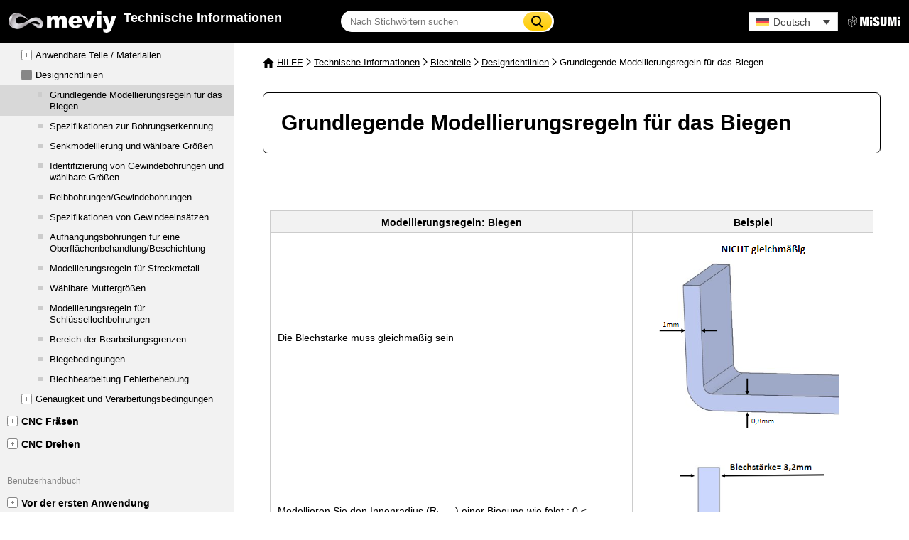

--- FILE ---
content_type: text/html; charset=UTF-8
request_url: https://de.meviy.misumi-ec.com/help/de/technical_info-de-c/shm_guideline-de-c/10456/
body_size: 223559
content:
<!DOCTYPE html>
<html lang="de">
	<head>
		<meta charset="utf-8">
		<meta name="viewport" content="width=device-width,initial-scale=1">
		<title>Grundlegende Modellierungsregeln für das Biegen &#8211; meviy Europe Bedienungsanleitungen</title>
<meta name='robots' content='max-image-preview:large' />
	<style>img:is([sizes="auto" i], [sizes^="auto," i]) { contain-intrinsic-size: 3000px 1500px }</style>
	<link rel="alternate" hreflang="en" href="https://de.meviy.misumi-ec.com/help/en/technical_info-en-c/shm_guideline-en-c/9695/" />
<link rel="alternate" hreflang="de" href="https://de.meviy.misumi-ec.com/help/de/technical_info-de-c/shm_guideline-de-c/10456/" />
<link rel="alternate" hreflang="fr" href="https://de.meviy.misumi-ec.com/help/fr/technical_info-fr-c/shm_guideline-fr-c/39536/" />
<link rel="alternate" hreflang="it" href="https://de.meviy.misumi-ec.com/help/it/technical_info-it-c/shm_guideline-it-c/39928/" />
<link rel="alternate" hreflang="es" href="https://de.meviy.misumi-ec.com/help/es/technical_info-es-c/shm_guideline-es-c/40636/" />
<link rel="alternate" hreflang="pl" href="https://de.meviy.misumi-ec.com/help/pl/technical_info-pl-c/shm_guideline-pl-c/40342/" />
<link rel="alternate" hreflang="x-default" href="https://de.meviy.misumi-ec.com/help/en/technical_info-en-c/shm_guideline-en-c/9695/" />
<script type="text/javascript">
/* <![CDATA[ */
window._wpemojiSettings = {"baseUrl":"https:\/\/s.w.org\/images\/core\/emoji\/16.0.1\/72x72\/","ext":".png","svgUrl":"https:\/\/s.w.org\/images\/core\/emoji\/16.0.1\/svg\/","svgExt":".svg","source":{"concatemoji":"https:\/\/de.meviy.misumi-ec.com\/help\/wp-includes\/js\/wp-emoji-release.min.js"}};
/*! This file is auto-generated */
!function(s,n){var o,i,e;function c(e){try{var t={supportTests:e,timestamp:(new Date).valueOf()};sessionStorage.setItem(o,JSON.stringify(t))}catch(e){}}function p(e,t,n){e.clearRect(0,0,e.canvas.width,e.canvas.height),e.fillText(t,0,0);var t=new Uint32Array(e.getImageData(0,0,e.canvas.width,e.canvas.height).data),a=(e.clearRect(0,0,e.canvas.width,e.canvas.height),e.fillText(n,0,0),new Uint32Array(e.getImageData(0,0,e.canvas.width,e.canvas.height).data));return t.every(function(e,t){return e===a[t]})}function u(e,t){e.clearRect(0,0,e.canvas.width,e.canvas.height),e.fillText(t,0,0);for(var n=e.getImageData(16,16,1,1),a=0;a<n.data.length;a++)if(0!==n.data[a])return!1;return!0}function f(e,t,n,a){switch(t){case"flag":return n(e,"\ud83c\udff3\ufe0f\u200d\u26a7\ufe0f","\ud83c\udff3\ufe0f\u200b\u26a7\ufe0f")?!1:!n(e,"\ud83c\udde8\ud83c\uddf6","\ud83c\udde8\u200b\ud83c\uddf6")&&!n(e,"\ud83c\udff4\udb40\udc67\udb40\udc62\udb40\udc65\udb40\udc6e\udb40\udc67\udb40\udc7f","\ud83c\udff4\u200b\udb40\udc67\u200b\udb40\udc62\u200b\udb40\udc65\u200b\udb40\udc6e\u200b\udb40\udc67\u200b\udb40\udc7f");case"emoji":return!a(e,"\ud83e\udedf")}return!1}function g(e,t,n,a){var r="undefined"!=typeof WorkerGlobalScope&&self instanceof WorkerGlobalScope?new OffscreenCanvas(300,150):s.createElement("canvas"),o=r.getContext("2d",{willReadFrequently:!0}),i=(o.textBaseline="top",o.font="600 32px Arial",{});return e.forEach(function(e){i[e]=t(o,e,n,a)}),i}function t(e){var t=s.createElement("script");t.src=e,t.defer=!0,s.head.appendChild(t)}"undefined"!=typeof Promise&&(o="wpEmojiSettingsSupports",i=["flag","emoji"],n.supports={everything:!0,everythingExceptFlag:!0},e=new Promise(function(e){s.addEventListener("DOMContentLoaded",e,{once:!0})}),new Promise(function(t){var n=function(){try{var e=JSON.parse(sessionStorage.getItem(o));if("object"==typeof e&&"number"==typeof e.timestamp&&(new Date).valueOf()<e.timestamp+604800&&"object"==typeof e.supportTests)return e.supportTests}catch(e){}return null}();if(!n){if("undefined"!=typeof Worker&&"undefined"!=typeof OffscreenCanvas&&"undefined"!=typeof URL&&URL.createObjectURL&&"undefined"!=typeof Blob)try{var e="postMessage("+g.toString()+"("+[JSON.stringify(i),f.toString(),p.toString(),u.toString()].join(",")+"));",a=new Blob([e],{type:"text/javascript"}),r=new Worker(URL.createObjectURL(a),{name:"wpTestEmojiSupports"});return void(r.onmessage=function(e){c(n=e.data),r.terminate(),t(n)})}catch(e){}c(n=g(i,f,p,u))}t(n)}).then(function(e){for(var t in e)n.supports[t]=e[t],n.supports.everything=n.supports.everything&&n.supports[t],"flag"!==t&&(n.supports.everythingExceptFlag=n.supports.everythingExceptFlag&&n.supports[t]);n.supports.everythingExceptFlag=n.supports.everythingExceptFlag&&!n.supports.flag,n.DOMReady=!1,n.readyCallback=function(){n.DOMReady=!0}}).then(function(){return e}).then(function(){var e;n.supports.everything||(n.readyCallback(),(e=n.source||{}).concatemoji?t(e.concatemoji):e.wpemoji&&e.twemoji&&(t(e.twemoji),t(e.wpemoji)))}))}((window,document),window._wpemojiSettings);
/* ]]> */
</script>
<style id='wp-emoji-styles-inline-css' type='text/css'>

	img.wp-smiley, img.emoji {
		display: inline !important;
		border: none !important;
		box-shadow: none !important;
		height: 1em !important;
		width: 1em !important;
		margin: 0 0.07em !important;
		vertical-align: -0.1em !important;
		background: none !important;
		padding: 0 !important;
	}
</style>
<style id='classic-theme-styles-inline-css' type='text/css'>
/*! This file is auto-generated */
.wp-block-button__link{color:#fff;background-color:#32373c;border-radius:9999px;box-shadow:none;text-decoration:none;padding:calc(.667em + 2px) calc(1.333em + 2px);font-size:1.125em}.wp-block-file__button{background:#32373c;color:#fff;text-decoration:none}
</style>
<style id='global-styles-inline-css' type='text/css'>
:root{--wp--preset--aspect-ratio--square: 1;--wp--preset--aspect-ratio--4-3: 4/3;--wp--preset--aspect-ratio--3-4: 3/4;--wp--preset--aspect-ratio--3-2: 3/2;--wp--preset--aspect-ratio--2-3: 2/3;--wp--preset--aspect-ratio--16-9: 16/9;--wp--preset--aspect-ratio--9-16: 9/16;--wp--preset--color--black: #000000;--wp--preset--color--cyan-bluish-gray: #abb8c3;--wp--preset--color--white: #ffffff;--wp--preset--color--pale-pink: #f78da7;--wp--preset--color--vivid-red: #cf2e2e;--wp--preset--color--luminous-vivid-orange: #ff6900;--wp--preset--color--luminous-vivid-amber: #fcb900;--wp--preset--color--light-green-cyan: #7bdcb5;--wp--preset--color--vivid-green-cyan: #00d084;--wp--preset--color--pale-cyan-blue: #8ed1fc;--wp--preset--color--vivid-cyan-blue: #0693e3;--wp--preset--color--vivid-purple: #9b51e0;--wp--preset--gradient--vivid-cyan-blue-to-vivid-purple: linear-gradient(135deg,rgba(6,147,227,1) 0%,rgb(155,81,224) 100%);--wp--preset--gradient--light-green-cyan-to-vivid-green-cyan: linear-gradient(135deg,rgb(122,220,180) 0%,rgb(0,208,130) 100%);--wp--preset--gradient--luminous-vivid-amber-to-luminous-vivid-orange: linear-gradient(135deg,rgba(252,185,0,1) 0%,rgba(255,105,0,1) 100%);--wp--preset--gradient--luminous-vivid-orange-to-vivid-red: linear-gradient(135deg,rgba(255,105,0,1) 0%,rgb(207,46,46) 100%);--wp--preset--gradient--very-light-gray-to-cyan-bluish-gray: linear-gradient(135deg,rgb(238,238,238) 0%,rgb(169,184,195) 100%);--wp--preset--gradient--cool-to-warm-spectrum: linear-gradient(135deg,rgb(74,234,220) 0%,rgb(151,120,209) 20%,rgb(207,42,186) 40%,rgb(238,44,130) 60%,rgb(251,105,98) 80%,rgb(254,248,76) 100%);--wp--preset--gradient--blush-light-purple: linear-gradient(135deg,rgb(255,206,236) 0%,rgb(152,150,240) 100%);--wp--preset--gradient--blush-bordeaux: linear-gradient(135deg,rgb(254,205,165) 0%,rgb(254,45,45) 50%,rgb(107,0,62) 100%);--wp--preset--gradient--luminous-dusk: linear-gradient(135deg,rgb(255,203,112) 0%,rgb(199,81,192) 50%,rgb(65,88,208) 100%);--wp--preset--gradient--pale-ocean: linear-gradient(135deg,rgb(255,245,203) 0%,rgb(182,227,212) 50%,rgb(51,167,181) 100%);--wp--preset--gradient--electric-grass: linear-gradient(135deg,rgb(202,248,128) 0%,rgb(113,206,126) 100%);--wp--preset--gradient--midnight: linear-gradient(135deg,rgb(2,3,129) 0%,rgb(40,116,252) 100%);--wp--preset--font-size--small: 13px;--wp--preset--font-size--medium: 20px;--wp--preset--font-size--large: 36px;--wp--preset--font-size--x-large: 42px;--wp--preset--spacing--20: 0.44rem;--wp--preset--spacing--30: 0.67rem;--wp--preset--spacing--40: 1rem;--wp--preset--spacing--50: 1.5rem;--wp--preset--spacing--60: 2.25rem;--wp--preset--spacing--70: 3.38rem;--wp--preset--spacing--80: 5.06rem;--wp--preset--shadow--natural: 6px 6px 9px rgba(0, 0, 0, 0.2);--wp--preset--shadow--deep: 12px 12px 50px rgba(0, 0, 0, 0.4);--wp--preset--shadow--sharp: 6px 6px 0px rgba(0, 0, 0, 0.2);--wp--preset--shadow--outlined: 6px 6px 0px -3px rgba(255, 255, 255, 1), 6px 6px rgba(0, 0, 0, 1);--wp--preset--shadow--crisp: 6px 6px 0px rgba(0, 0, 0, 1);}:where(.is-layout-flex){gap: 0.5em;}:where(.is-layout-grid){gap: 0.5em;}body .is-layout-flex{display: flex;}.is-layout-flex{flex-wrap: wrap;align-items: center;}.is-layout-flex > :is(*, div){margin: 0;}body .is-layout-grid{display: grid;}.is-layout-grid > :is(*, div){margin: 0;}:where(.wp-block-columns.is-layout-flex){gap: 2em;}:where(.wp-block-columns.is-layout-grid){gap: 2em;}:where(.wp-block-post-template.is-layout-flex){gap: 1.25em;}:where(.wp-block-post-template.is-layout-grid){gap: 1.25em;}.has-black-color{color: var(--wp--preset--color--black) !important;}.has-cyan-bluish-gray-color{color: var(--wp--preset--color--cyan-bluish-gray) !important;}.has-white-color{color: var(--wp--preset--color--white) !important;}.has-pale-pink-color{color: var(--wp--preset--color--pale-pink) !important;}.has-vivid-red-color{color: var(--wp--preset--color--vivid-red) !important;}.has-luminous-vivid-orange-color{color: var(--wp--preset--color--luminous-vivid-orange) !important;}.has-luminous-vivid-amber-color{color: var(--wp--preset--color--luminous-vivid-amber) !important;}.has-light-green-cyan-color{color: var(--wp--preset--color--light-green-cyan) !important;}.has-vivid-green-cyan-color{color: var(--wp--preset--color--vivid-green-cyan) !important;}.has-pale-cyan-blue-color{color: var(--wp--preset--color--pale-cyan-blue) !important;}.has-vivid-cyan-blue-color{color: var(--wp--preset--color--vivid-cyan-blue) !important;}.has-vivid-purple-color{color: var(--wp--preset--color--vivid-purple) !important;}.has-black-background-color{background-color: var(--wp--preset--color--black) !important;}.has-cyan-bluish-gray-background-color{background-color: var(--wp--preset--color--cyan-bluish-gray) !important;}.has-white-background-color{background-color: var(--wp--preset--color--white) !important;}.has-pale-pink-background-color{background-color: var(--wp--preset--color--pale-pink) !important;}.has-vivid-red-background-color{background-color: var(--wp--preset--color--vivid-red) !important;}.has-luminous-vivid-orange-background-color{background-color: var(--wp--preset--color--luminous-vivid-orange) !important;}.has-luminous-vivid-amber-background-color{background-color: var(--wp--preset--color--luminous-vivid-amber) !important;}.has-light-green-cyan-background-color{background-color: var(--wp--preset--color--light-green-cyan) !important;}.has-vivid-green-cyan-background-color{background-color: var(--wp--preset--color--vivid-green-cyan) !important;}.has-pale-cyan-blue-background-color{background-color: var(--wp--preset--color--pale-cyan-blue) !important;}.has-vivid-cyan-blue-background-color{background-color: var(--wp--preset--color--vivid-cyan-blue) !important;}.has-vivid-purple-background-color{background-color: var(--wp--preset--color--vivid-purple) !important;}.has-black-border-color{border-color: var(--wp--preset--color--black) !important;}.has-cyan-bluish-gray-border-color{border-color: var(--wp--preset--color--cyan-bluish-gray) !important;}.has-white-border-color{border-color: var(--wp--preset--color--white) !important;}.has-pale-pink-border-color{border-color: var(--wp--preset--color--pale-pink) !important;}.has-vivid-red-border-color{border-color: var(--wp--preset--color--vivid-red) !important;}.has-luminous-vivid-orange-border-color{border-color: var(--wp--preset--color--luminous-vivid-orange) !important;}.has-luminous-vivid-amber-border-color{border-color: var(--wp--preset--color--luminous-vivid-amber) !important;}.has-light-green-cyan-border-color{border-color: var(--wp--preset--color--light-green-cyan) !important;}.has-vivid-green-cyan-border-color{border-color: var(--wp--preset--color--vivid-green-cyan) !important;}.has-pale-cyan-blue-border-color{border-color: var(--wp--preset--color--pale-cyan-blue) !important;}.has-vivid-cyan-blue-border-color{border-color: var(--wp--preset--color--vivid-cyan-blue) !important;}.has-vivid-purple-border-color{border-color: var(--wp--preset--color--vivid-purple) !important;}.has-vivid-cyan-blue-to-vivid-purple-gradient-background{background: var(--wp--preset--gradient--vivid-cyan-blue-to-vivid-purple) !important;}.has-light-green-cyan-to-vivid-green-cyan-gradient-background{background: var(--wp--preset--gradient--light-green-cyan-to-vivid-green-cyan) !important;}.has-luminous-vivid-amber-to-luminous-vivid-orange-gradient-background{background: var(--wp--preset--gradient--luminous-vivid-amber-to-luminous-vivid-orange) !important;}.has-luminous-vivid-orange-to-vivid-red-gradient-background{background: var(--wp--preset--gradient--luminous-vivid-orange-to-vivid-red) !important;}.has-very-light-gray-to-cyan-bluish-gray-gradient-background{background: var(--wp--preset--gradient--very-light-gray-to-cyan-bluish-gray) !important;}.has-cool-to-warm-spectrum-gradient-background{background: var(--wp--preset--gradient--cool-to-warm-spectrum) !important;}.has-blush-light-purple-gradient-background{background: var(--wp--preset--gradient--blush-light-purple) !important;}.has-blush-bordeaux-gradient-background{background: var(--wp--preset--gradient--blush-bordeaux) !important;}.has-luminous-dusk-gradient-background{background: var(--wp--preset--gradient--luminous-dusk) !important;}.has-pale-ocean-gradient-background{background: var(--wp--preset--gradient--pale-ocean) !important;}.has-electric-grass-gradient-background{background: var(--wp--preset--gradient--electric-grass) !important;}.has-midnight-gradient-background{background: var(--wp--preset--gradient--midnight) !important;}.has-small-font-size{font-size: var(--wp--preset--font-size--small) !important;}.has-medium-font-size{font-size: var(--wp--preset--font-size--medium) !important;}.has-large-font-size{font-size: var(--wp--preset--font-size--large) !important;}.has-x-large-font-size{font-size: var(--wp--preset--font-size--x-large) !important;}
:where(.wp-block-post-template.is-layout-flex){gap: 1.25em;}:where(.wp-block-post-template.is-layout-grid){gap: 1.25em;}
:where(.wp-block-columns.is-layout-flex){gap: 2em;}:where(.wp-block-columns.is-layout-grid){gap: 2em;}
:root :where(.wp-block-pullquote){font-size: 1.5em;line-height: 1.6;}
</style>
<link rel='stylesheet' id='wpml-legacy-dropdown-0-css' href='https://de.meviy.misumi-ec.com/help/wp-content/plugins/sitepress-multilingual-cms/templates/language-switchers/legacy-dropdown/style.min.css' type='text/css' media='all' />
<style id='wpml-legacy-dropdown-0-inline-css' type='text/css'>
.wpml-ls-statics-shortcode_actions, .wpml-ls-statics-shortcode_actions .wpml-ls-sub-menu, .wpml-ls-statics-shortcode_actions a {border-color:#d8d8d8;}.wpml-ls-statics-shortcode_actions .wpml-ls-sub-menu a:hover,.wpml-ls-statics-shortcode_actions .wpml-ls-sub-menu a:focus, .wpml-ls-statics-shortcode_actions .wpml-ls-sub-menu a:link:hover, .wpml-ls-statics-shortcode_actions .wpml-ls-sub-menu a:link:focus {background-color:#d8d8d8;}.wpml-ls-statics-shortcode_actions .wpml-ls-current-language:hover>a, .wpml-ls-statics-shortcode_actions .wpml-ls-current-language>a:focus {background-color:#d8d8d8;}
</style>
<link rel='stylesheet' id='wpml-legacy-horizontal-list-0-css' href='https://de.meviy.misumi-ec.com/help/wp-content/plugins/sitepress-multilingual-cms/templates/language-switchers/legacy-list-horizontal/style.min.css' type='text/css' media='all' />
<style id='wpml-legacy-horizontal-list-0-inline-css' type='text/css'>
.wpml-ls-statics-footer{background-color:#f2f2f2;}.wpml-ls-statics-footer, .wpml-ls-statics-footer .wpml-ls-sub-menu, .wpml-ls-statics-footer a {border-color:#f2f2f2;}.wpml-ls-statics-footer a, .wpml-ls-statics-footer .wpml-ls-sub-menu a, .wpml-ls-statics-footer .wpml-ls-sub-menu a:link, .wpml-ls-statics-footer li:not(.wpml-ls-current-language) .wpml-ls-link, .wpml-ls-statics-footer li:not(.wpml-ls-current-language) .wpml-ls-link:link {color:#4054ca;background-color:#f2f2f2;}.wpml-ls-statics-footer .wpml-ls-sub-menu a:hover,.wpml-ls-statics-footer .wpml-ls-sub-menu a:focus, .wpml-ls-statics-footer .wpml-ls-sub-menu a:link:hover, .wpml-ls-statics-footer .wpml-ls-sub-menu a:link:focus {color:#000000;background-color:#f2f2f2;}.wpml-ls-statics-footer .wpml-ls-current-language > a {color:#000000;background-color:#f2f2f2;}.wpml-ls-statics-footer .wpml-ls-current-language:hover>a, .wpml-ls-statics-footer .wpml-ls-current-language>a:focus {color:#000000;background-color:#f2f2f2;}
.wpml-ls-legacy-dropdown{ width: 9em; position: absolute; top: 17px; right: 100px; } .wpml-ls-legacy-dropdown a:hover{ opacity: 1 !important; } .wpml-ls-statics-footer{ display: none; } @media screen and (max-width: 768px) { #footer { bottom: -42px; } .wpml-ls-legacy-dropdown { display: none; } .wpml-ls-legacy-list-horizontal.wpml-ls-statics-footer { display: block; bottom: 252px; margin: 0; position: relative; } }
</style>
<link rel='stylesheet' id='elementor-icons-css' href='https://de.meviy.misumi-ec.com/help/wp-content/plugins/elementor/assets/lib/eicons/css/elementor-icons.min.css' type='text/css' media='all' />
<link rel='stylesheet' id='elementor-frontend-css' href='https://de.meviy.misumi-ec.com/help/wp-content/plugins/elementor/assets/css/frontend.min.css' type='text/css' media='all' />
<link rel='stylesheet' id='elementor-post-4691-css' href='https://de.meviy.misumi-ec.com/help/wp-content/uploads/elementor/css/post-4691.css' type='text/css' media='all' />
<link rel='stylesheet' id='elementor-post-10456-css' href='https://de.meviy.misumi-ec.com/help/wp-content/uploads/elementor/css/post-10456.css' type='text/css' media='all' />
<link rel='stylesheet' id='elementor-gf-local-roboto-css' href='https://de.meviy.misumi-ec.com/help/wp-content/uploads/elementor/google-fonts/css/roboto.css' type='text/css' media='all' />
<link rel='stylesheet' id='elementor-gf-local-robotoslab-css' href='https://de.meviy.misumi-ec.com/help/wp-content/uploads/elementor/google-fonts/css/robotoslab.css' type='text/css' media='all' />
<link rel='stylesheet' id='all-css' href='https://de.meviy.misumi-ec.com/help/wp-content/themes/meviy_manual/resources/css/all.css?date=202601181230' type='text/css' media='all' />
<script type="text/javascript" src="https://de.meviy.misumi-ec.com/help/wp-content/plugins/sitepress-multilingual-cms/templates/language-switchers/legacy-dropdown/script.min.js" id="wpml-legacy-dropdown-0-js"></script>
<script type="text/javascript" src="https://de.meviy.misumi-ec.com/help/wp-includes/js/jquery/jquery.min.js" id="jquery-core-js"></script>
<script type="text/javascript" src="https://de.meviy.misumi-ec.com/help/wp-includes/js/jquery/jquery-migrate.min.js" id="jquery-migrate-js"></script>
<script type="text/javascript" src="https://ajax.googleapis.com/ajax/libs/jquery/2.1.1/jquery.min.js" id="view_jquery-js"></script>
<script type="text/javascript" src="https://de.meviy.misumi-ec.com/help/wp-content/themes/meviy_manual/resources/js/common.js?date=202601181230" id="view_common-js"></script>
<link rel="https://api.w.org/" href="https://de.meviy.misumi-ec.com/help/de/wp-json/" /><link rel="alternate" title="JSON" type="application/json" href="https://de.meviy.misumi-ec.com/help/de/wp-json/wp/v2/posts/10456" /><link rel="EditURI" type="application/rsd+xml" title="RSD" href="https://de.meviy.misumi-ec.com/help/xmlrpc.php?rsd" />
<link rel="canonical" href="https://de.meviy.misumi-ec.com/help/de/technical_info-de-c/shm_guideline-de-c/10456/" />
<link rel='shortlink' href='https://de.meviy.misumi-ec.com/help/de/?p=10456' />
<link rel="alternate" title="oEmbed (JSON)" type="application/json+oembed" href="https://de.meviy.misumi-ec.com/help/de/wp-json/oembed/1.0/embed?url=https%3A%2F%2Fde.meviy.misumi-ec.com%2Fhelp%2Fde%2Ftechnical_info-de-c%2Fshm_guideline-de-c%2F10456%2F" />
<link rel="alternate" title="oEmbed (XML)" type="text/xml+oembed" href="https://de.meviy.misumi-ec.com/help/de/wp-json/oembed/1.0/embed?url=https%3A%2F%2Fde.meviy.misumi-ec.com%2Fhelp%2Fde%2Ftechnical_info-de-c%2Fshm_guideline-de-c%2F10456%2F&#038;format=xml" />
<meta name="generator" content="WPML ver:4.7.6 stt:1,4,3,27,40,2;" />
<meta name="generator" content="Elementor 3.32.4; features: additional_custom_breakpoints; settings: css_print_method-external, google_font-enabled, font_display-auto">
			<style>
				.e-con.e-parent:nth-of-type(n+4):not(.e-lazyloaded):not(.e-no-lazyload),
				.e-con.e-parent:nth-of-type(n+4):not(.e-lazyloaded):not(.e-no-lazyload) * {
					background-image: none !important;
				}
				@media screen and (max-height: 1024px) {
					.e-con.e-parent:nth-of-type(n+3):not(.e-lazyloaded):not(.e-no-lazyload),
					.e-con.e-parent:nth-of-type(n+3):not(.e-lazyloaded):not(.e-no-lazyload) * {
						background-image: none !important;
					}
				}
				@media screen and (max-height: 640px) {
					.e-con.e-parent:nth-of-type(n+2):not(.e-lazyloaded):not(.e-no-lazyload),
					.e-con.e-parent:nth-of-type(n+2):not(.e-lazyloaded):not(.e-no-lazyload) * {
						background-image: none !important;
					}
				}
			</style>
					<link rel="shortcut icon" href="https://de.meviy.misumi-ec.com/help/wp-content/themes/meviy_manual/resources/img/favicon.ico">
	</head>

<body>

<!-- Cookie Start -->
<script>
if(!("gdprAppliesGlobally" in window)){window.gdprAppliesGlobally=true}if(!("cmp_id" in window)||window.cmp_id<1){window.cmp_id=0}if(!("cmp_cdid" in window)){window.cmp_cdid="02908fc621284"}if(!("cmp_params" in window)){window.cmp_params=""}if(!("cmp_host" in window)){window.cmp_host="b.delivery.consentmanager.net"}if(!("cmp_cdn" in window)){window.cmp_cdn="cdn.consentmanager.net"}if(!("cmp_proto" in window)){window.cmp_proto="https:"}if(!("cmp_codesrc" in window)){window.cmp_codesrc="1"}window.cmp_getsupportedLangs=function(){var b=["DE","EN","FR","IT","NO","DA","FI","ES","PT","RO","BG","ET","EL","GA","HR","LV","LT","MT","NL","PL","SV","SK","SL","CS","HU","RU","SR","ZH","TR","UK","AR","BS"];if("cmp_customlanguages" in window){for(var a=0;a<window.cmp_customlanguages.length;a++){b.push(window.cmp_customlanguages[a].l.toUpperCase())}}return b};window.cmp_getRTLLangs=function(){var a=["AR"];if("cmp_customlanguages" in window){for(var b=0;b<window.cmp_customlanguages.length;b++){if("r" in window.cmp_customlanguages[b]&&window.cmp_customlanguages[b].r){a.push(window.cmp_customlanguages[b].l)}}}return a};window.cmp_getlang=function(a){if(typeof(a)!="boolean"){a=true}if(a&&typeof(cmp_getlang.usedlang)=="string"&&cmp_getlang.usedlang!==""){return cmp_getlang.usedlang}return window.cmp_getlangs()[0]};window.cmp_extractlang=function(a){if(a.indexOf("cmplang=")!=-1){a=a.substr(a.indexOf("cmplang=")+8,2).toUpperCase();if(a.indexOf("&")!=-1){a=a.substr(0,a.indexOf("&"))}}else{a=""}return a};window.cmp_getlangs=function(){var g=window.cmp_getsupportedLangs();var c=[];var f=location.hash;var e=location.search;var j="cmp_params" in window?window.cmp_params:"";var a="languages" in navigator?navigator.languages:[];if(cmp_extractlang(f)!=""){c.push(cmp_extractlang(f))}else{if(cmp_extractlang(e)!=""){c.push(cmp_extractlang(e))}else{if(cmp_extractlang(j)!=""){c.push(cmp_extractlang(j))}else{if("cmp_setlang" in window&&window.cmp_setlang!=""){c.push(window.cmp_setlang.toUpperCase())}else{if("cmp_langdetect" in window&&window.cmp_langdetect==1){c.push(window.cmp_getPageLang())}else{if(a.length>0){for(var d=0;d<a.length;d++){c.push(a[d])}}if("language" in navigator){c.push(navigator.language)}if("userLanguage" in navigator){c.push(navigator.userLanguage)}}}}}}var h=[];for(var d=0;d<c.length;d++){var b=c[d].toUpperCase();if(b.length<2){continue}if(g.indexOf(b)!=-1){h.push(b)}else{if(b.indexOf("-")!=-1){b=b.substr(0,2)}if(g.indexOf(b)!=-1){h.push(b)}}}if(h.length==0&&typeof(cmp_getlang.defaultlang)=="string"&&cmp_getlang.defaultlang!==""){return[cmp_getlang.defaultlang.toUpperCase()]}else{return h.length>0?h:["EN"]}};window.cmp_getPageLangs=function(){var a=window.cmp_getXMLLang();if(a!=""){a=[a.toUpperCase()]}else{a=[]}a=a.concat(window.cmp_getLangsFromURL());return a.length>0?a:["EN"]};window.cmp_getPageLang=function(){var a=window.cmp_getPageLangs();return a.length>0?a[0]:""};window.cmp_getLangsFromURL=function(){var c=window.cmp_getsupportedLangs();var b=location;var m="toUpperCase";var g=b.hostname[m]()+".";var a=b.pathname[m]()+"/";var f=[];for(var e=0;e<c.length;e++){var j=a.substring(0,c[e].length+1);if(g.substring(0,c[e].length+1)==c[e]+"."){f.push(c[e][m]())}else{if(c[e].length==5){var k=c[e].substring(3,5)+"-"+c[e].substring(0,2);if(g.substring(0,k.length+1)==k+"."){f.push(c[e][m]())}}else{if(j==c[e]+"/"||j=="/"+c[e]){f.push(c[e][m]())}else{if(j==c[e].replace("-","/")+"/"||j=="/"+c[e].replace("-","/")){f.push(c[e][m]())}else{if(c[e].length==5){var k=c[e].substring(3,5)+"-"+c[e].substring(0,2);var h=a.substring(0,k.length+1);if(h==k+"/"||h==k.replace("-","/")+"/"){f.push(c[e][m]())}}}}}}}return f};window.cmp_getXMLLang=function(){var c=document.getElementsByTagName("html");if(c.length>0){var c=c[0]}else{c=document.documentElement}if(c&&c.getAttribute){var a=c.getAttribute("xml:lang");if(typeof(a)!="string"||a==""){a=c.getAttribute("lang")}if(typeof(a)=="string"&&a!=""){var b=window.cmp_getsupportedLangs();return b.indexOf(a.toUpperCase())!=-1?a:""}else{return""}}};(function(){var B=document;var C=B.getElementsByTagName;var o=window;var t="";var h="";var k="";var D=function(e){var i="cmp_"+e;e="cmp"+e+"=";var d="";var l=e.length;var G=location;var H=G.hash;var w=G.search;var u=H.indexOf(e);var F=w.indexOf(e);if(u!=-1){d=H.substring(u+l,9999)}else{if(F!=-1){d=w.substring(F+l,9999)}else{return i in o&&typeof(o[i])!=="function"?o[i]:""}}var E=d.indexOf("&");if(E!=-1){d=d.substring(0,E)}return d};var j=D("lang");if(j!=""){t=j;k=t}else{if("cmp_getlang" in o){t=o.cmp_getlang().toLowerCase();h=o.cmp_getlangs().slice(0,3).join("_");k=o.cmp_getPageLangs().slice(0,3).join("_");if("cmp_customlanguages" in o){var m=o.cmp_customlanguages;for(var x=0;x<m.length;x++){var a=m[x].l.toLowerCase();if(a==t){t="en"}}}}}var q=("cmp_proto" in o)?o.cmp_proto:"https:";if(q!="http:"&&q!="https:"){q="https:"}var n=("cmp_ref" in o)?o.cmp_ref:location.href;if(n.length>300){n=n.substring(0,300)}var z=function(d){var I=B.createElement("script");I.setAttribute("data-cmp-ab","1");I.type="text/javascript";I.async=true;I.src=d;var H=["body","div","span","script","head"];var w="currentScript";var F="parentElement";var l="appendChild";var G="body";if(B[w]&&B[w][F]){B[w][F][l](I)}else{if(B[G]){B[G][l](I)}else{for(var u=0;u<H.length;u++){var E=C(H[u]);if(E.length>0){E[0][l](I);break}}}}};var b=D("design");var c=D("regulationkey");var y=D("gppkey");var s=D("att");var f=o.encodeURIComponent;var g=false;try{g=B.cookie.length>0}catch(A){g=false}var p=q+"//"+o.cmp_host+"/delivery/cmp.php?";p+=("cmp_id" in o&&o.cmp_id>0?"id="+o.cmp_id:"")+("cmp_cdid" in o?"&cdid="+o.cmp_cdid:"")+"&h="+f(n);p+=(b!=""?"&cmpdesign="+f(b):"")+(c!=""?"&cmpregulationkey="+f(c):"")+(y!=""?"&cmpgppkey="+f(y):"");p+=(s!=""?"&cmpatt="+f(s):"")+("cmp_params" in o?"&"+o.cmp_params:"")+(g?"&__cmpfcc=1":"");z(p+"&l="+f(t)+"&ls="+f(h)+"&lp="+f(k)+"&o="+(new Date()).getTime());var r="js";var v=D("debugunminimized")!=""?"":".min";if(D("debugcoverage")=="1"){r="instrumented";v=""}if(D("debugtest")=="1"){r="jstests";v=""}z(q+"//"+o.cmp_cdn+"/delivery/"+r+"/cmp_final"+v+".js")})();window.cmp_addFrame=function(b){if(!window.frames[b]){if(document.body){var a=document.createElement("iframe");a.style.cssText="display:none";if("cmp_cdn" in window&&"cmp_ultrablocking" in window&&window.cmp_ultrablocking>0){a.src="//"+window.cmp_cdn+"/delivery/empty.html"}a.name=b;a.setAttribute("title","Intentionally hidden, please ignore");a.setAttribute("role","none");a.setAttribute("tabindex","-1");document.body.appendChild(a)}else{window.setTimeout(window.cmp_addFrame,10,b)}}};window.cmp_rc=function(c,b){var l="";try{l=document.cookie}catch(h){l=""}var j="";var f=0;var g=false;while(l!=""&&f<100){f++;while(l.substr(0,1)==" "){l=l.substr(1,l.length)}var k=l.substring(0,l.indexOf("="));if(l.indexOf(";")!=-1){var m=l.substring(l.indexOf("=")+1,l.indexOf(";"))}else{var m=l.substr(l.indexOf("=")+1,l.length)}if(c==k){j=m;g=true}var d=l.indexOf(";")+1;if(d==0){d=l.length}l=l.substring(d,l.length)}if(!g&&typeof(b)=="string"){j=b}return(j)};window.cmp_stub=function(){var a=arguments;__cmp.a=__cmp.a||[];if(!a.length){return __cmp.a}else{if(a[0]==="ping"){if(a[1]===2){a[2]({gdprApplies:gdprAppliesGlobally,cmpLoaded:false,cmpStatus:"stub",displayStatus:"hidden",apiVersion:"2.2",cmpId:31},true)}else{a[2](false,true)}}else{if(a[0]==="getUSPData"){a[2]({version:1,uspString:window.cmp_rc("__cmpccpausps","1---")},true)}else{if(a[0]==="getTCData"){__cmp.a.push([].slice.apply(a))}else{if(a[0]==="addEventListener"||a[0]==="removeEventListener"){__cmp.a.push([].slice.apply(a))}else{if(a.length==4&&a[3]===false){a[2]({},false)}else{__cmp.a.push([].slice.apply(a))}}}}}}};window.cmp_gpp_ping=function(){return{gppVersion:"1.1",cmpStatus:"stub",cmpDisplayStatus:"hidden",signalStatus:"not ready",supportedAPIs:["2:tcfeuv2","5:tcfcav1","7:usnat","8:usca","9:usva","10:usco","11:usut","12:usct"],cmpId:31,sectionList:[],applicableSections:[0],gppString:"",parsedSections:{}}};window.cmp_gppstub=function(){var c=arguments;__gpp.q=__gpp.q||[];if(!c.length){return __gpp.q}var h=c[0];var g=c.length>1?c[1]:null;var f=c.length>2?c[2]:null;var a=null;var j=false;if(h==="ping"){a=window.cmp_gpp_ping();j=true}else{if(h==="addEventListener"){__gpp.e=__gpp.e||[];if(!("lastId" in __gpp)){__gpp.lastId=0}__gpp.lastId++;var d=__gpp.lastId;__gpp.e.push({id:d,callback:g});a={eventName:"listenerRegistered",listenerId:d,data:true,pingData:window.cmp_gpp_ping()};j=true}else{if(h==="removeEventListener"){__gpp.e=__gpp.e||[];a=false;for(var e=0;e<__gpp.e.length;e++){if(__gpp.e[e].id==f){__gpp.e[e].splice(e,1);a=true;break}}j=true}else{__gpp.q.push([].slice.apply(c))}}}if(a!==null&&typeof(g)==="function"){g(a,j)}};window.cmp_msghandler=function(d){var a=typeof d.data==="string";try{var c=a?JSON.parse(d.data):d.data}catch(f){var c=null}if(typeof(c)==="object"&&c!==null&&"__cmpCall" in c){var b=c.__cmpCall;window.__cmp(b.command,b.parameter,function(h,g){var e={__cmpReturn:{returnValue:h,success:g,callId:b.callId}};d.source.postMessage(a?JSON.stringify(e):e,"*")})}if(typeof(c)==="object"&&c!==null&&"__uspapiCall" in c){var b=c.__uspapiCall;window.__uspapi(b.command,b.version,function(h,g){var e={__uspapiReturn:{returnValue:h,success:g,callId:b.callId}};d.source.postMessage(a?JSON.stringify(e):e,"*")})}if(typeof(c)==="object"&&c!==null&&"__tcfapiCall" in c){var b=c.__tcfapiCall;window.__tcfapi(b.command,b.version,function(h,g){var e={__tcfapiReturn:{returnValue:h,success:g,callId:b.callId}};d.source.postMessage(a?JSON.stringify(e):e,"*")},b.parameter)}if(typeof(c)==="object"&&c!==null&&"__gppCall" in c){var b=c.__gppCall;window.__gpp(b.command,function(h,g){var e={__gppReturn:{returnValue:h,success:g,callId:b.callId}};d.source.postMessage(a?JSON.stringify(e):e,"*")},"parameter" in b?b.parameter:null,"version" in b?b.version:1)}};window.cmp_setStub=function(a){if(!(a in window)||(typeof(window[a])!=="function"&&typeof(window[a])!=="object"&&(typeof(window[a])==="undefined"||window[a]!==null))){window[a]=window.cmp_stub;window[a].msgHandler=window.cmp_msghandler;window.addEventListener("message",window.cmp_msghandler,false)}};window.cmp_setGppStub=function(a){if(!(a in window)||(typeof(window[a])!=="function"&&typeof(window[a])!=="object"&&(typeof(window[a])==="undefined"||window[a]!==null))){window[a]=window.cmp_gppstub;window[a].msgHandler=window.cmp_msghandler;window.addEventListener("message",window.cmp_msghandler,false)}};if(!("cmp_noiframepixel" in window)){window.cmp_addFrame("__cmpLocator")}if((!("cmp_disableusp" in window)||!window.cmp_disableusp)&&!("cmp_noiframepixel" in window)){window.cmp_addFrame("__uspapiLocator")}if((!("cmp_disabletcf" in window)||!window.cmp_disabletcf)&&!("cmp_noiframepixel" in window)){window.cmp_addFrame("__tcfapiLocator")}if((!("cmp_disablegpp" in window)||!window.cmp_disablegpp)&&!("cmp_noiframepixel" in window)){window.cmp_addFrame("__gppLocator")}window.cmp_setStub("__cmp");if(!("cmp_disabletcf" in window)||!window.cmp_disabletcf){window.cmp_setStub("__tcfapi")}if(!("cmp_disableusp" in window)||!window.cmp_disableusp){window.cmp_setStub("__uspapi")}if(!("cmp_disablegpp" in window)||!window.cmp_disablegpp){window.cmp_setGppStub("__gpp")};
</script>
<!-- Cookie End -->
<!-- 「キーワードから検索できます」部分の翻訳 -->
	<div id="wrapper">
		<header id="header">
			<div class="inner">
				<div class="logoMeviy"><a class="txtHidden" href="https://meviy.misumi-ec.com/de-de/">meviy</a></div>
				<div class="logoMisumi"><a class="txtHidden" href=" https://de.misumi-ec.com/" target="_blank">MiSUMi</a></div>
				<div class="txtService">Technische Informationen</div>
				<div class="inpWord">
					<form role="search" method="get" id="searchform" action="https://de.meviy.misumi-ec.com/help/de/?cat=technical_info-de">
						<input type="text" placeholder="Nach Stichwörtern suchen" value="" name="s" id="s">
						<input type="hidden" name="cat" value="technical_info-de">
						<input type="hidden" name="lang" value="de">
						<button class="btnSearch txtHidden" href="#"><img class="searchIcon" src="https://de.meviy.misumi-ec.com/help/wp-content/themes/meviy_manual/resources/img/ico_search.svg">Suchen</button>
					</form>
				</div>
				
<div
	 class="wpml-ls-statics-shortcode_actions wpml-ls wpml-ls-legacy-dropdown js-wpml-ls-legacy-dropdown">
	<ul>

		<li tabindex="0" class="wpml-ls-slot-shortcode_actions wpml-ls-item wpml-ls-item-de wpml-ls-current-language wpml-ls-item-legacy-dropdown">
			<a href="#" class="js-wpml-ls-item-toggle wpml-ls-item-toggle">
                                                    <img
            class="wpml-ls-flag"
            src="https://de.meviy.misumi-ec.com/help/wp-content/plugins/sitepress-multilingual-cms/res/flags/de.svg"
            alt=""
            width=18
            height=12
    /><span class="wpml-ls-native">Deutsch</span></a>

			<ul class="wpml-ls-sub-menu">
				
					<li class="wpml-ls-slot-shortcode_actions wpml-ls-item wpml-ls-item-en wpml-ls-first-item">
						<a href="https://de.meviy.misumi-ec.com/help/en/technical_info-en-c/shm_guideline-en-c/9695/" class="wpml-ls-link">
                                                                <img
            class="wpml-ls-flag"
            src="https://de.meviy.misumi-ec.com/help/wp-content/plugins/sitepress-multilingual-cms/res/flags/en.svg"
            alt=""
            width=18
            height=12
    /><span class="wpml-ls-native" lang="en">English</span></a>
					</li>

				
					<li class="wpml-ls-slot-shortcode_actions wpml-ls-item wpml-ls-item-fr">
						<a href="https://de.meviy.misumi-ec.com/help/fr/technical_info-fr-c/shm_guideline-fr-c/39536/" class="wpml-ls-link">
                                                                <img
            class="wpml-ls-flag"
            src="https://de.meviy.misumi-ec.com/help/wp-content/plugins/sitepress-multilingual-cms/res/flags/fr.svg"
            alt=""
            width=18
            height=12
    /><span class="wpml-ls-native" lang="fr">Français</span></a>
					</li>

				
					<li class="wpml-ls-slot-shortcode_actions wpml-ls-item wpml-ls-item-it">
						<a href="https://de.meviy.misumi-ec.com/help/it/technical_info-it-c/shm_guideline-it-c/39928/" class="wpml-ls-link">
                                                                <img
            class="wpml-ls-flag"
            src="https://de.meviy.misumi-ec.com/help/wp-content/plugins/sitepress-multilingual-cms/res/flags/it.svg"
            alt=""
            width=18
            height=12
    /><span class="wpml-ls-native" lang="it">Italiano</span></a>
					</li>

				
					<li class="wpml-ls-slot-shortcode_actions wpml-ls-item wpml-ls-item-es">
						<a href="https://de.meviy.misumi-ec.com/help/es/technical_info-es-c/shm_guideline-es-c/40636/" class="wpml-ls-link">
                                                                <img
            class="wpml-ls-flag"
            src="https://de.meviy.misumi-ec.com/help/wp-content/plugins/sitepress-multilingual-cms/res/flags/es.svg"
            alt=""
            width=18
            height=12
    /><span class="wpml-ls-native" lang="es">Español</span></a>
					</li>

				
					<li class="wpml-ls-slot-shortcode_actions wpml-ls-item wpml-ls-item-pl wpml-ls-last-item">
						<a href="https://de.meviy.misumi-ec.com/help/pl/technical_info-pl-c/shm_guideline-pl-c/40342/" class="wpml-ls-link">
                                                                <img
            class="wpml-ls-flag"
            src="https://de.meviy.misumi-ec.com/help/wp-content/plugins/sitepress-multilingual-cms/res/flags/pl.svg"
            alt=""
            width=18
            height=12
    /><span class="wpml-ls-native" lang="pl">Polski</span></a>
					</li>

							</ul>

		</li>

	</ul>
</div>
			</div>
		</header>

		<div id="container">

			<nav id="nav">
				<div class="btnNaviToggle js-navtoggle">Schließen</div>
				<div id="inner" class="inner">

					<dl class="boxMenu"><dt class="txtCategory">Technische Informationen</dt><dd>
<ul class="lstMenu">
<li class="menu_title"><span class="btnToggle"></span><a href="https://de.meviy.misumi-ec.com/help/de/technical_info-de/shm-de/"  id="https://de.meviy.misumi-ec.com/help/de/technical_info-de/shm-de/" class="menu_link js-toggle ">Blechteile</a>
<ul class="childpostlist" style="display: none;">
<li id="https://de.meviy.misumi-ec.com/help/de/technical_info-de/shm_shape-material-de/" class="menu_title"><span class="btnToggle"></span><a href="https://de.meviy.misumi-ec.com/help/de/technical_info-de/shm_shape-material-de/" class="menu_link js-toggle ">Anwendbare Teile / Materialien</a>
<ul class="childpostlist" style="display: none;"><li><a href="https://de.meviy.misumi-ec.com/help/de/technical_info-de-c/shm_shape-material-de-c/10470/">Formen, die für ein Angebot geeignet sind</a></li>
<li><a href="https://de.meviy.misumi-ec.com/help/de/technical_info-de-c/shm_shape-material-de-c/10441/">Werkstoff, Oberflächenbehandlung, Größe</a></li>
<li><a href="https://de.meviy.misumi-ec.com/help/de/technical_info-de-c/shm_shape-material-de-c/36142/">Materialstandards und verwendete Werkstoffe</a></li>
<li><a href="https://de.meviy.misumi-ec.com/help/de/technical_info-de-c/shm_shape-material-de-c/10444/">Ausführung der Bohrungsbearbeitung</a></li>
<li><a href="https://de.meviy.misumi-ec.com/help/de/technical_info-de-c/shm_shape-material-de-c/23206/">Lieferoptionen</a></li>
<li><a href="https://de.meviy.misumi-ec.com/help/de/technical_info-de-c/shm_shape-material-de-c/10446/">Werkstoffeigenschaften</a></li>
<li><a href="https://de.meviy.misumi-ec.com/help/de/technical_info-de-c/shm_shape-material-de-c/10445/">Eigenschaften der Oberflächenbehandlung</a></li>
<li><a href="https://de.meviy.misumi-ec.com/help/de/technical_info-de-c/shm_shape-material-de-c/35701/">Vergleich der Farben von Beschichtungen / beschichtetem Stahl</a></li>
<li><a href="https://de.meviy.misumi-ec.com/help/de/technical_info-de-c/shm_shape-material-de-c/10447/">Farbtypen</a></li>
<li><a href="https://de.meviy.misumi-ec.com/help/de/technical_info-de-c/shm_shape-material-de-c/34609/">Spezifikationen für das Kantenbrechen</a></li>
<li><a href="https://de.meviy.misumi-ec.com/help/de/technical_info-de-c/shm_shape-material-de-c/22673/">Anwedungsbereich von Gravuren</a></li>
<li><a href="https://de.meviy.misumi-ec.com/help/de/technical_info-de-c/shm_shape-material-de-c/16873/">Vorschubbiegen – Übersicht verfügbare Materialien und Größen</a></li>
<li><a href="https://de.meviy.misumi-ec.com/help/de/technical_info-de-c/shm_shape-material-de-c/10443/">Passplättchen/Shim</a></li>
<li><a href="https://de.meviy.misumi-ec.com/help/de/technical_info-de-c/shm_shape-material-de-c/10442/">Kunststoffe</a></li>
<li><a href="https://de.meviy.misumi-ec.com/help/de/technical_info-de-c/shm_shape-material-de-c/38377/">Bauteile, die für Verbundbleche in Frage kommen</a></li>
</ul></li>

<li id="https://de.meviy.misumi-ec.com/help/de/technical_info-de/shm_guideline-de/" class="menu_title"><span class="btnToggle"></span><a href="https://de.meviy.misumi-ec.com/help/de/technical_info-de/shm_guideline-de/" class="menu_link js-toggle ">Designrichtlinien</a>
<ul class="childpostlist" style="display: none;"><li><a href="https://de.meviy.misumi-ec.com/help/de/technical_info-de-c/shm_guideline-de-c/10456/">Grundlegende Modellierungsregeln für das Biegen</a></li>
<li><a href="https://de.meviy.misumi-ec.com/help/de/technical_info-de-c/shm_guideline-de-c/10457/">Spezifikationen zur Bohrungserkennung</a></li>
<li><a href="https://de.meviy.misumi-ec.com/help/de/technical_info-de-c/shm_guideline-de-c/10453/">Senkmodellierung und wählbare Größen</a></li>
<li><a href="https://de.meviy.misumi-ec.com/help/de/technical_info-de-c/shm_guideline-de-c/10455/">Identifizierung von Gewindebohrungen und wählbare Größen</a></li>
<li><a href="https://de.meviy.misumi-ec.com/help/de/technical_info-de-c/shm_guideline-de-c/10454/">Reibbohrungen/Gewindebohrungen</a></li>
<li><a href="https://de.meviy.misumi-ec.com/help/de/technical_info-de-c/shm_guideline-de-c/36662/">Spezifikationen von Gewindeeinsätzen</a></li>
<li><a href="https://de.meviy.misumi-ec.com/help/de/technical_info-de-c/shm_guideline-de-c/10452/">Aufhängungsbohrungen für eine Oberflächenbehandlung/Beschichtung</a></li>
<li><a href="https://de.meviy.misumi-ec.com/help/de/technical_info-de-c/shm_guideline-de-c/10451/">Modellierungsregeln für Streckmetall</a></li>
<li><a href="https://de.meviy.misumi-ec.com/help/de/technical_info-de-c/shm_guideline-de-c/21342/">Wählbare Muttergrößen</a></li>
<li><a href="https://de.meviy.misumi-ec.com/help/de/technical_info-de-c/shm_guideline-de-c/10458/">Modellierungsregeln für Schlüssellochbohrungen</a></li>
<li><a href="https://de.meviy.misumi-ec.com/help/de/technical_info-de-c/shm_guideline-de-c/10450/">Bereich der Bearbeitungsgrenzen</a></li>
<li><a href="https://de.meviy.misumi-ec.com/help/de/technical_info-de-c/shm_guideline-de-c/10449/">Biegebedingungen</a></li>
<li><a href="https://de.meviy.misumi-ec.com/help/de/technical_info-de-c/shm_guideline-de-c/27620/">Blechbearbeitung Fehlerbehebung</a></li>
</ul></li>

<li id="https://de.meviy.misumi-ec.com/help/de/technical_info-de/shm_conditions-de/" class="menu_title"><span class="btnToggle"></span><a href="https://de.meviy.misumi-ec.com/help/de/technical_info-de/shm_conditions-de/" class="menu_link js-toggle ">Genauigkeit und Verarbeitungsbedingungen</a>
<ul class="childpostlist" style="display: none;"><li><a href="https://de.meviy.misumi-ec.com/help/de/technical_info-de-c/shm_conditions-de-c/10463/">Zulässige Maßtoleranzen</a></li>
<li><a href="https://de.meviy.misumi-ec.com/help/de/technical_info-de-c/shm_conditions-de-c/10462/">Spezifikation für die Bohrungsbearbeitung</a></li>
<li><a href="https://de.meviy.misumi-ec.com/help/de/technical_info-de-c/shm_conditions-de-c/10461/">Biegespezifikationen</a></li>
<li><a href="https://de.meviy.misumi-ec.com/help/de/technical_info-de-c/shm_conditions-de-c/10466/">Aussehen der Schnittflächen</a></li>
<li><a href="https://de.meviy.misumi-ec.com/help/de/technical_info-de-c/shm_conditions-de-c/34585/">Über Kantenbrechen</a></li>
<li><a href="https://de.meviy.misumi-ec.com/help/de/technical_info-de-c/shm_conditions-de-c/16891/">Einseitige feine Linienstruktur (Hairline-Finish)</a></li>
<li><a href="https://de.meviy.misumi-ec.com/help/de/technical_info-de-c/shm_conditions-de-c/35627/">Über vorgefertigte Platten</a></li>
<li><a href="https://de.meviy.misumi-ec.com/help/de/technical_info-de-c/shm_conditions-de-c/10465/">lackiertes Blech</a></li>
<li><a href="https://de.meviy.misumi-ec.com/help/de/technical_info-de-c/shm_conditions-de-c/22675/">Gravieren</a></li>
<li><a href="https://de.meviy.misumi-ec.com/help/de/technical_info-de-c/shm_conditions-de-c/10460/">Spezifikationen für die Bearbeitung von Streckmetall</a></li>
<li><a href="https://de.meviy.misumi-ec.com/help/de/technical_info-de-c/shm_conditions-de-c/10464/">Klares Kunstharz – Spezifikationen</a></li>
<li><a href="https://de.meviy.misumi-ec.com/help/de/technical_info-de-c/shm_conditions-de-c/38408/">Verarbeitungsspezifikationen für Verbundbleche</a></li>
<li><a href="https://de.meviy.misumi-ec.com/help/de/technical_info-de-c/shm_conditions-de-c/22001/">Qualitätskontrolle</a></li>
<li><a href="https://de.meviy.misumi-ec.com/help/de/technical_info-de-c/shm_conditions-de-c/21359/">Qualitätskontrolle von Produkten mit Muttern</a></li>
</ul></li>

</ul></li>

<li class="menu_title"><span class="btnToggle"></span><a href="https://de.meviy.misumi-ec.com/help/de/technical_info-de/mpb-de/"  id="https://de.meviy.misumi-ec.com/help/de/technical_info-de/mpb-de/" class="menu_link js-toggle ">CNC Fräsen</a>
<ul class="childpostlist" style="display: none;">
<li id="https://de.meviy.misumi-ec.com/help/de/technical_info-de/mpb_shape-material-de/" class="menu_title"><span class="btnToggle"></span><a href="https://de.meviy.misumi-ec.com/help/de/technical_info-de/mpb_shape-material-de/" class="menu_link js-toggle ">Materialien / Formen / Größen</a>
<ul class="childpostlist" style="display: none;"><li><a href="https://de.meviy.misumi-ec.com/help/de/technical_info-de-c/mpb_shape-material-de-c/10517/">Für Angebote geeignete Formen</a></li>
<li><a href="https://de.meviy.misumi-ec.com/help/de/technical_info-de-c/mpb_shape-material-de-c/10519/">Lieferterminoptionen nach Werkstoff und Oberflächenbehandlung</a></li>
<li><a href="https://de.meviy.misumi-ec.com/help/de/technical_info-de-c/mpb_shape-material-de-c/36089/">Materialstandards und verwendete Werkstoffe</a></li>
<li><a href="https://de.meviy.misumi-ec.com/help/de/technical_info-de-c/mpb_shape-material-de-c/34973/">Auswahl der Versandoption</a></li>
<li><a href="https://de.meviy.misumi-ec.com/help/de/technical_info-de-c/mpb_shape-material-de-c/58531/">Werkstoffeigenschaften</a></li>
<li><a href="https://de.meviy.misumi-ec.com/help/de/technical_info-de-c/mpb_shape-material-de-c/58499/">Eigenschaften der Oberflächenbehandlung</a></li>
<li><a href="https://de.meviy.misumi-ec.com/help/de/technical_info-de-c/mpb_shape-material-de-c/10516/">Nicht zulässige Formen</a></li>
<li><a href="https://de.meviy.misumi-ec.com/help/de/technical_info-de-c/mpb_shape-material-de-c/62747/">Wärmebehandlung</a></li>
<li><a href="https://de.meviy.misumi-ec.com/help/de/technical_info-de-c/mpb_shape-material-de-c/10518/">Für Angebote geeignete Größen</a></li>
</ul></li>

<li id="https://de.meviy.misumi-ec.com/help/de/technical_info-de/mpb_guideline-de/" class="menu_title"><span class="btnToggle"></span><a href="https://de.meviy.misumi-ec.com/help/de/technical_info-de/mpb_guideline-de/" class="menu_link js-toggle ">Designrichtlinien</a>
<ul class="childpostlist" style="display: none;"><li><a href="https://de.meviy.misumi-ec.com/help/de/technical_info-de-c/mpb_guideline-de-c/10521/">Formungleichheit zwischen 3D-Modell und Finish</a></li>
<li><a href="https://de.meviy.misumi-ec.com/help/de/technical_info-de-c/mpb_guideline-de-c/10524/">Hinweise für die 3D-Modellierung</a></li>
<li><a href="https://de.meviy.misumi-ec.com/help/de/technical_info-de-c/mpb_guideline-de-c/10523/">Erkennen von unterschiedlichen Bohrungsausführungen</a></li>
<li><a href="https://de.meviy.misumi-ec.com/help/de/technical_info-de-c/mpb_guideline-de-c/10522/">Dünnwandige Urteilslogik</a></li>
<li><a href="https://de.meviy.misumi-ec.com/help/de/technical_info-de-c/mpb_guideline-de-c/27626/">Fehlerhafte Angebotsfälle</a></li>
</ul></li>

<li id="https://de.meviy.misumi-ec.com/help/de/technical_info-de/mpb_conditions-de/" class="menu_title"><span class="btnToggle"></span><a href="https://de.meviy.misumi-ec.com/help/de/technical_info-de/mpb_conditions-de/" class="menu_link js-toggle ">Genauigkeit und Verarbeitungsbedingungen</a>
<ul class="childpostlist" style="display: none;"><li><a href="https://de.meviy.misumi-ec.com/help/de/technical_info-de-c/mpb_conditions-de-c/10530/">Standards für allgemeine Toleranzen</a></li>
<li><a href="https://de.meviy.misumi-ec.com/help/de/technical_info-de-c/mpb_conditions-de-c/10529/">Spezifizierbare Maßtoleranzen</a></li>
<li><a href="https://de.meviy.misumi-ec.com/help/de/technical_info-de-c/mpb_conditions-de-c/86095/">Spezifizierbare Toleranz der Bohrungstiefe und effektive Tiefentoleranz</a></li>
<li><a href="https://de.meviy.misumi-ec.com/help/de/technical_info-de-c/mpb_conditions-de-c/58862/">Wählbare Winkeltoleranz</a></li>
<li><a href="https://de.meviy.misumi-ec.com/help/de/technical_info-de-c/mpb_conditions-de-c/10527/">Bohrungsinformationen – Bezeichnung in 3D-Bildschirm</a></li>
<li><a href="https://de.meviy.misumi-ec.com/help/de/technical_info-de-c/mpb_conditions-de-c/10528/">Standards für verschiedene Bohrungs- und Taschenausführungen</a></li>
<li><a href="https://de.meviy.misumi-ec.com/help/de/technical_info-de-c/mpb_conditions-de-c/10526/">Regeln für die Anzeige von Dezimalstellen auf dem 3D-Bildschirm</a></li>
<li><a href="https://de.meviy.misumi-ec.com/help/de/technical_info-de-c/mpb_conditions-de-c/22683/">Spezifikationen für das Gravieren</a></li>
<li><a href="https://de.meviy.misumi-ec.com/help/de/technical_info-de-c/mpb_conditions-de-c/10532/">Qualitätskontrolle</a></li>
</ul></li>

</ul></li>

<li class="menu_title"><span class="btnToggle"></span><a href="https://de.meviy.misumi-ec.com/help/de/technical_info-de/tup-de/"  id="https://de.meviy.misumi-ec.com/help/de/technical_info-de/tup-de/" class="menu_link js-toggle ">CNC Drehen</a>
<ul class="childpostlist" style="display: none;">
<li id="https://de.meviy.misumi-ec.com/help/de/technical_info-de/tup_shape-material-de/" class="menu_title"><span class="btnToggle"></span><a href="https://de.meviy.misumi-ec.com/help/de/technical_info-de/tup_shape-material-de/" class="menu_link js-toggle ">Anwendbare Teile / Materialien</a>
<ul class="childpostlist" style="display: none;"><li><a href="https://de.meviy.misumi-ec.com/help/de/technical_info-de-c/tup_shape-material-de-c/22002/">Für Angebote geeignete Formen</a></li>
<li><a href="https://de.meviy.misumi-ec.com/help/de/technical_info-de-c/tup_shape-material-de-c/23530/">Formen, die für ein automatisches Angebot nicht geeignet sind</a></li>
<li><a href="https://de.meviy.misumi-ec.com/help/de/technical_info-de-c/tup_shape-material-de-c/22107/">Lieferterminoptionen nach Werkstoff und Oberflächenbehandlung</a></li>
<li><a href="https://de.meviy.misumi-ec.com/help/de/technical_info-de-c/tup_shape-material-de-c/38354/">Auswahl der Versandoption</a></li>
<li><a href="https://de.meviy.misumi-ec.com/help/de/technical_info-de-c/tup_shape-material-de-c/58504/">Werkstoffeigenschaften</a></li>
<li><a href="https://de.meviy.misumi-ec.com/help/de/technical_info-de-c/tup_shape-material-de-c/58509/">Eigenschaften der Oberflächenbehandlung</a></li>
<li><a href="https://de.meviy.misumi-ec.com/help/de/technical_info-de-c/tup_shape-material-de-c/36082/">Materialstandards und verwendete Werkstoffe</a></li>
</ul></li>

<li id="https://de.meviy.misumi-ec.com/help/de/technical_info-de/tup_guideline-de/" class="menu_title"><span class="btnToggle"></span><a href="https://de.meviy.misumi-ec.com/help/de/technical_info-de/tup_guideline-de/" class="menu_link js-toggle ">Designrichtlinien</a>
<ul class="childpostlist" style="display: none;"><li><a href="https://de.meviy.misumi-ec.com/help/de/technical_info-de-c/tup_guideline-de-c/23535/">Bedingungen für die Erkennung von Drehteilen</a></li>
<li><a href="https://de.meviy.misumi-ec.com/help/de/technical_info-de-c/tup_guideline-de-c/23537/">Regeln für die Bemaßung im 3D Viewer</a></li>
<li><a href="https://de.meviy.misumi-ec.com/help/de/technical_info-de-c/tup_guideline-de-c/25383/">Formabweichung zwischen 3D-Modell und Endprodukt</a></li>
<li><a href="https://de.meviy.misumi-ec.com/help/de/technical_info-de-c/tup_guideline-de-c/23538/">Dünnwandige Urteilslogik</a></li>
<li><a href="https://de.meviy.misumi-ec.com/help/de/technical_info-de-c/tup_guideline-de-c/28658/">Fehlerbeispiele für CNC-Drehen</a></li>
</ul></li>

<li id="https://de.meviy.misumi-ec.com/help/de/technical_info-de/tup_conditions-de/" class="menu_title"><span class="btnToggle"></span><a href="https://de.meviy.misumi-ec.com/help/de/technical_info-de/tup_conditions-de/" class="menu_link js-toggle ">Genauigkeit und Verarbeitungsbedingungen</a>
<ul class="childpostlist" style="display: none;"><li><a href="https://de.meviy.misumi-ec.com/help/de/technical_info-de-c/tup_conditions-de-c/23540/">Standards für allgemeine Toleranzen</a></li>
<li><a href="https://de.meviy.misumi-ec.com/help/de/technical_info-de-c/tup_conditions-de-c/23541/">Spezifikationen für Außengewinde und Innengewinde, Nuten, Bohrungen und Taschen</a></li>
<li><a href="https://de.meviy.misumi-ec.com/help/de/technical_info-de-c/tup_conditions-de-c/23542/">Spezifizierbare Maßtoleranzen</a></li>
<li><a href="https://de.meviy.misumi-ec.com/help/de/technical_info-de-c/tup_conditions-de-c/23543/">Regeln für die Anzeige von Dezimalstellen auf dem 3D-Bildschirm</a></li>
<li><a href="https://de.meviy.misumi-ec.com/help/de/technical_info-de-c/tup_conditions-de-c/68992/">Spezifikationen für das Gravieren</a></li>
<li><a href="https://de.meviy.misumi-ec.com/help/de/technical_info-de-c/tup_conditions-de-c/23544/">Qualitätskontrolle</a></li>
<li><a href="https://de.meviy.misumi-ec.com/help/de/technical_info-de-c/tup_conditions-de-c/23545/">Qualität des äußeren Erscheinungsbildes</a></li>
</ul></li>

</li></ul></dd></dl><dl class="boxMenu"><dt class="txtCategory">Benutzerhandbuch</dt><dd>
<ul class="lstMenu">
<li class="menu_title"><span class="btnToggle"></span><a href="https://de.meviy.misumi-ec.com/help/de/operation_manual-de/first-de/"  id="https://de.meviy.misumi-ec.com/help/de/operation_manual-de/first-de/" class="menu_link js-toggle ">Vor der ersten Anwendung</a>
<ul class="childpostlist" style="display: none;"><li><a href="https://de.meviy.misumi-ec.com/help/de/operation_manual-de-c/first-de-c/10535/">Was ist meviy?</a></li>
<li><a href="https://de.meviy.misumi-ec.com/help/de/operation_manual-de-c/first-de-c/10542/">Wie benutze ich meviy?</a></li>
<li><a href="https://de.meviy.misumi-ec.com/help/de/operation_manual-de-c/first-de-c/10536/">Verfügbare Komponenten</a></li>
<li><a href="https://de.meviy.misumi-ec.com/help/de/operation_manual-de-c/first-de-c/10537/">Kompatible CAD-Formate</a></li>
<li><a href="https://de.meviy.misumi-ec.com/help/de/operation_manual-de-c/first-de-c/10538/">Empfohlene Betriebsumgebung</a></li>
<li><a href="https://de.meviy.misumi-ec.com/help/de/operation_manual-de-c/first-de-c/10539/">Kontoerstellung</a></li>
<li><a href="https://de.meviy.misumi-ec.com/help/de/operation_manual-de-c/first-de-c/10540/">Anmeldung/Abmeldung</a></li>
<li><a href="https://de.meviy.misumi-ec.com/help/de/operation_manual-de-c/first-de-c/10544/">Benutzermenü</a></li>
<li><a href="https://de.meviy.misumi-ec.com/help/de/operation_manual-de-c/first-de-c/10670/">Automatische Erkennung des Bohrungs-/Innendurchmessertyps</a></li>
<li><a href="https://de.meviy.misumi-ec.com/help/de/operation_manual-de-c/first-de-c/21291/">SOLIDWORKS</a></li>
<li><a href="https://de.meviy.misumi-ec.com/help/de/operation_manual-de-c/first-de-c/21280/">iCAD</a></li>
<li><a href="https://de.meviy.misumi-ec.com/help/de/operation_manual-de-c/first-de-c/10541/">Benutzereinstellungen (optional)</a></li>
</ul></li>

<li class="menu_title"><span class="btnToggle"></span><a href="https://de.meviy.misumi-ec.com/help/de/operation_manual-de/project-de/"  id="https://de.meviy.misumi-ec.com/help/de/operation_manual-de/project-de/" class="menu_link js-toggle ">Projekt verwalten</a>
<ul class="childpostlist" style="display: none;"><li><a href="https://de.meviy.misumi-ec.com/help/de/operation_manual-de-c/project-de-c/10548/">Hochladen von 3D-Daten</a></li>
<li><a href="https://de.meviy.misumi-ec.com/help/de/operation_manual-de-c/project-de-c/10547/">Übersichtsseite der Projekte</a></li>
<li><a href="https://de.meviy.misumi-ec.com/help/de/operation_manual-de-c/project-de-c/10546/">Organisieren von Projekten</a></li>
<li><a href="https://de.meviy.misumi-ec.com/help/de/operation_manual-de-c/project-de-c/87818/">Projekte löschen und wiederherstellen (Papierkorb-Funktion)</a></li>
</ul></li>

<li class="menu_title"><span class="btnToggle"></span><a href="https://de.meviy.misumi-ec.com/help/de/operation_manual-de/configuration-de/"  id="https://de.meviy.misumi-ec.com/help/de/operation_manual-de/configuration-de/" class="menu_link js-toggle ">Mögliche Einstellungen bis Angebotserstellung</a>
<ul class="childpostlist" style="display: none;">
<li id="https://de.meviy.misumi-ec.com/help/de/operation_manual-de/shm_configuration-de/" class="menu_title"><span class="btnToggle"></span><a href="https://de.meviy.misumi-ec.com/help/de/operation_manual-de/shm_configuration-de/" class="menu_link js-toggle ">Blechteile</a>
<ul class="childpostlist" style="display: none;"><li><a href="https://de.meviy.misumi-ec.com/help/de/operation_manual-de-c/shm_configuration-de-c/10647/">Angebotsverfahren</a></li>
<li><a href="https://de.meviy.misumi-ec.com/help/de/operation_manual-de-c/shm_configuration-de-c/10649/">Anzeige der 3D-Ansicht</a></li>
<li><a href="https://de.meviy.misumi-ec.com/help/de/operation_manual-de-c/shm_configuration-de-c/10650/">Benutzung der 3D-Ansicht</a></li>
<li><a href="https://de.meviy.misumi-ec.com/help/de/operation_manual-de-c/shm_configuration-de-c/10651/">Ändern von Bohrungsinformationen</a></li>
<li><a href="https://de.meviy.misumi-ec.com/help/de/operation_manual-de-c/shm_configuration-de-c/10648/">Einstellung der grundlegenden Informationen</a></li>
<li><a href="https://de.meviy.misumi-ec.com/help/de/operation_manual-de-c/shm_configuration-de-c/10653/">Ändern der Schriftgröße</a></li>
<li><a href="https://de.meviy.misumi-ec.com/help/de/operation_manual-de-c/shm_configuration-de-c/10590/">Hinzufügen/Entfernen von Abmessungen</a></li>
<li><a href="https://de.meviy.misumi-ec.com/help/de/operation_manual-de-c/shm_configuration-de-c/10652/">Aufteilung von gruppierten Bohrungen</a></li>
<li><a href="https://de.meviy.misumi-ec.com/help/de/operation_manual-de-c/shm_configuration-de-c/22762/">Gravuren festlegen</a></li>
<li><a href="https://de.meviy.misumi-ec.com/help/de/operation_manual-de-c/shm_configuration-de-c/21540/">Messen von 3D-Modellen</a></li>
<li><a href="https://de.meviy.misumi-ec.com/help/de/operation_manual-de-c/shm_configuration-de-c/10646/">Bestätigen (Teilenummer ausgeben)/Überprüfen/Ändern Sie das Angebot</a></li>
<li><a href="https://de.meviy.misumi-ec.com/help/de/operation_manual-de-c/shm_configuration-de-c/10589/">Automatische Korrektur der Plattenstärke</a></li>
<li><a href="https://de.meviy.misumi-ec.com/help/de/operation_manual-de-c/shm_configuration-de-c/10645/">Tastaturkürzel/Shortcuts</a></li>
<li><a href="https://de.meviy.misumi-ec.com/help/de/operation_manual-de-c/shm_configuration-de-c/16893/">Informationen über die manuelle Anfrage</a></li>
</ul></li>

<li id="https://de.meviy.misumi-ec.com/help/de/operation_manual-de/mpb_configuration-de/" class="menu_title"><span class="btnToggle"></span><a href="https://de.meviy.misumi-ec.com/help/de/operation_manual-de/mpb_configuration-de/" class="menu_link js-toggle ">Frästeile</a>
<ul class="childpostlist" style="display: none;"><li><a href="https://de.meviy.misumi-ec.com/help/de/operation_manual-de-c/mpb_configuration-de-c/10556/">Angebotsverfahren</a></li>
<li><a href="https://de.meviy.misumi-ec.com/help/de/operation_manual-de-c/mpb_configuration-de-c/10558/">Anzeige der 3D-Ansicht</a></li>
<li><a href="https://de.meviy.misumi-ec.com/help/de/operation_manual-de-c/mpb_configuration-de-c/10559/">Benutzung der 3D-Ansicht</a></li>
<li><a href="https://de.meviy.misumi-ec.com/help/de/operation_manual-de-c/mpb_configuration-de-c/10557/">Einstellung der grundlegenden Informationen</a></li>
<li><a href="https://de.meviy.misumi-ec.com/help/de/operation_manual-de-c/mpb_configuration-de-c/10560/">Ändern von Bohrungsinformationen</a></li>
<li><a href="https://de.meviy.misumi-ec.com/help/de/operation_manual-de-c/mpb_configuration-de-c/10561/">Hinzufügen/Entfernen von Abmessungen und Maßtoleranzen</a></li>
<li><a href="https://de.meviy.misumi-ec.com/help/de/operation_manual-de-c/mpb_configuration-de-c/73303/">Hinzufügen von mehreren Maßen und Maßtoleranzen</a></li>
<li><a href="https://de.meviy.misumi-ec.com/help/de/operation_manual-de-c/mpb_configuration-de-c/58887/">Winkelmaße und Winkeltoleranzen hinzufügen/löschen</a></li>
<li><a href="https://de.meviy.misumi-ec.com/help/de/operation_manual-de-c/mpb_configuration-de-c/21999/">Oberflächenrauheit, Schleifen und Feinfinish</a></li>
<li><a href="https://de.meviy.misumi-ec.com/help/de/operation_manual-de-c/mpb_configuration-de-c/22760/">Gravuren festlegen</a></li>
<li><a href="https://de.meviy.misumi-ec.com/help/de/operation_manual-de-c/mpb_configuration-de-c/10555/">Aufteilung von gruppierten Bohrungen</a></li>
<li><a href="https://de.meviy.misumi-ec.com/help/de/operation_manual-de-c/mpb_configuration-de-c/21434/">Bezugspunkt und geometrische Toleranzen festlegen</a></li>
<li><a href="https://de.meviy.misumi-ec.com/help/de/operation_manual-de-c/mpb_configuration-de-c/10562/">Ändern der Schriftgröße</a></li>
<li><a href="https://de.meviy.misumi-ec.com/help/de/operation_manual-de-c/mpb_configuration-de-c/10554/">Neuen Bezugspunkt festlegen</a></li>
<li><a href="https://de.meviy.misumi-ec.com/help/de/operation_manual-de-c/mpb_configuration-de-c/21436/">Messen von 3D-Modellen</a></li>
<li><a href="https://de.meviy.misumi-ec.com/help/de/operation_manual-de-c/mpb_configuration-de-c/10553/">Bestätigung von Qualitätsvereinbarungen / Hinweisen</a></li>
<li><a href="https://de.meviy.misumi-ec.com/help/de/operation_manual-de-c/mpb_configuration-de-c/73503/">Spiegelbauteile erzeugen</a></li>
<li><a href="https://de.meviy.misumi-ec.com/help/de/operation_manual-de-c/mpb_configuration-de-c/10552/">Bestätigen (Teilenummer ausgeben)/Überprüfen/Ändern Sie das Angebot</a></li>
<li><a href="https://de.meviy.misumi-ec.com/help/de/operation_manual-de-c/mpb_configuration-de-c/10551/">Tastaturkürzel/Shortcuts</a></li>
<li><a href="https://de.meviy.misumi-ec.com/help/de/operation_manual-de-c/mpb_configuration-de-c/16892/">Informationen über die manuelle Anfrage</a></li>
<li><a href="https://de.meviy.misumi-ec.com/help/de/operation_manual-de-c/mpb_configuration-de-c/38855/">Auswahlmöglichkeiten Wärmebehandlung (Durchhärten)</a></li>
</ul></li>

<li id="https://de.meviy.misumi-ec.com/help/de/operation_manual-de/tup_configuration-de/" class="menu_title"><span class="btnToggle"></span><a href="https://de.meviy.misumi-ec.com/help/de/operation_manual-de/tup_configuration-de/" class="menu_link js-toggle ">Drehteile</a>
<ul class="childpostlist" style="display: none;"><li><a href="https://de.meviy.misumi-ec.com/help/de/operation_manual-de-c/tup_configuration-de-c/26081/">Angebotsverfahren</a></li>
<li><a href="https://de.meviy.misumi-ec.com/help/de/operation_manual-de-c/tup_configuration-de-c/26082/">Anzeigen des 3D-Viewer-Bildschirms</a></li>
<li><a href="https://de.meviy.misumi-ec.com/help/de/operation_manual-de-c/tup_configuration-de-c/26080/">Benutzung der 3D-Ansicht</a></li>
<li><a href="https://de.meviy.misumi-ec.com/help/de/operation_manual-de-c/tup_configuration-de-c/26083/">Einstellung der grundlegenden Informationen</a></li>
<li><a href="https://de.meviy.misumi-ec.com/help/de/operation_manual-de-c/tup_configuration-de-c/26084/">Festlegen der Bohrungsinformationen</a></li>
<li><a href="https://de.meviy.misumi-ec.com/help/de/operation_manual-de-c/tup_configuration-de-c/26085/">Hinzufügen/Löschen von Maßen und Maßtoleranzen</a></li>
<li><a href="https://de.meviy.misumi-ec.com/help/de/operation_manual-de-c/tup_configuration-de-c/26086/">Einstellung der Informationen zum Außendurchmesser</a></li>
<li><a href="https://de.meviy.misumi-ec.com/help/de/operation_manual-de-c/tup_configuration-de-c/26087/">Einstellung der Informationen zum Innendurchmesser</a></li>
<li><a href="https://de.meviy.misumi-ec.com/help/de/operation_manual-de-c/tup_configuration-de-c/26088/">Einstellungen für geschlitzte Bohrungen/Nuten</a></li>
<li><a href="https://de.meviy.misumi-ec.com/help/de/operation_manual-de-c/tup_configuration-de-c/26090/">Einstellung der Oberflächenrauheit</a></li>
<li><a href="https://de.meviy.misumi-ec.com/help/de/operation_manual-de-c/tup_configuration-de-c/26089/">Satz der Oberflächenrauheit</a></li>
<li><a href="https://de.meviy.misumi-ec.com/help/de/operation_manual-de-c/tup_configuration-de-c/34963/">Auswahlmöglichkeiten Wärmebehandlung (Durchhärten oder Randschichthärten)</a></li>
<li><a href="https://de.meviy.misumi-ec.com/help/de/operation_manual-de-c/tup_configuration-de-c/33674/">Bezugspunkt und geometrische Toleranzen festlegen</a></li>
<li><a href="https://de.meviy.misumi-ec.com/help/de/operation_manual-de-c/tup_configuration-de-c/77720/">Gravuren festlegen</a></li>
<li><a href="https://de.meviy.misumi-ec.com/help/de/operation_manual-de-c/tup_configuration-de-c/26091/">Aufteilung von gruppierten Bohrungen</a></li>
<li><a href="https://de.meviy.misumi-ec.com/help/de/operation_manual-de-c/tup_configuration-de-c/26092/">Ändern der Schriftgröße</a></li>
<li><a href="https://de.meviy.misumi-ec.com/help/de/operation_manual-de-c/tup_configuration-de-c/26098/">Neuen Bezugspunkt festlegen</a></li>
<li><a href="https://de.meviy.misumi-ec.com/help/de/operation_manual-de-c/tup_configuration-de-c/26093/">Messen von 3D-Modellen</a></li>
<li><a href="https://de.meviy.misumi-ec.com/help/de/operation_manual-de-c/tup_configuration-de-c/26094/">Bestätigung von Qualitätsvereinbarungen / Hinweisen</a></li>
<li><a href="https://de.meviy.misumi-ec.com/help/de/operation_manual-de-c/tup_configuration-de-c/26095/">Bestätigen (Teilenummer ausgeben)/Überprüfen/Ändern Sie das Angebot</a></li>
<li><a href="https://de.meviy.misumi-ec.com/help/de/operation_manual-de-c/tup_configuration-de-c/26096/">Tastaturkürzel/Shortcuts</a></li>
<li><a href="https://de.meviy.misumi-ec.com/help/de/operation_manual-de-c/tup_configuration-de-c/26099/">Informationen über die manuelle Anfrage</a></li>
<li><a href="https://de.meviy.misumi-ec.com/help/de/operation_manual-de-c/tup_configuration-de-c/26097/">Benutzereinstellungen (Drehteile)</a></li>
</ul></li>

</ul></li>

<li class="menu_title"><span class="btnToggle"></span><a href="https://de.meviy.misumi-ec.com/help/de/operation_manual-de/order-de/"  id="https://de.meviy.misumi-ec.com/help/de/operation_manual-de/order-de/" class="menu_link js-toggle ">Bestellung</a>
<ul class="childpostlist" style="display: none;"><li><a href="https://de.meviy.misumi-ec.com/help/de/operation_manual-de-c/order-de-c/11404/">Bestelloptionen</a></li>
<li><a href="https://de.meviy.misumi-ec.com/help/de/operation_manual-de-c/order-de-c/10656/">Bestellvorgang über die MISUMI-Website</a></li>
<li><a href="https://de.meviy.misumi-ec.com/help/de/operation_manual-de-c/order-de-c/10662/">Bestellungen über meviy</a></li>
<li><a href="https://de.meviy.misumi-ec.com/help/de/operation_manual-de-c/order-de-c/10658/">Änderung oder Stornierung einer Bestellung</a></li>
<li><a href="https://de.meviy.misumi-ec.com/help/de/operation_manual-de-c/order-de-c/10659/">Herunterladen von 2D-Zeichnungen, Angeboten und Stücklisten</a></li>
<li><a href="https://de.meviy.misumi-ec.com/help/de/operation_manual-de-c/order-de-c/10660/">Nachbestellung von Produkten</a></li>
<li><a href="https://de.meviy.misumi-ec.com/help/de/operation_manual-de-c/order-de-c/11407/">Zahlungsmethoden</a></li>
<li><a href="https://de.meviy.misumi-ec.com/help/de/operation_manual-de-c/order-de-c/10657/">Export der Auftragsbestätigung als PDF</a></li>
</ul></li>

<li class="menu_title"><span class="btnToggle"></span><a href="https://de.meviy.misumi-ec.com/help/de/operation_manual-de/others-de/"  id="https://de.meviy.misumi-ec.com/help/de/operation_manual-de/others-de/" class="menu_link js-toggle ">Nützliche Funktionen</a>
<ul class="childpostlist" style="display: none;"><li><a href="https://de.meviy.misumi-ec.com/help/de/operation_manual-de-c/others-de-c/38518/">Bestellverlauf bestätigen</a></li>
<li><a href="https://de.meviy.misumi-ec.com/help/de/operation_manual-de-c/others-de-c/36719/">Importieren und Exportieren von Benutzereinstellungen</a></li>
<li><a href="https://de.meviy.misumi-ec.com/help/de/operation_manual-de-c/others-de-c/34805/">Anzeige der Revisionshistorie für eine Bauteilnummer</a></li>
<li><a href="https://de.meviy.misumi-ec.com/help/de/operation_manual-de-c/others-de-c/10674/">Veröffentlichung Teilenummer/ Freigabe Projekt</a></li>
<li><a href="https://de.meviy.misumi-ec.com/help/de/operation_manual-de-c/others-de-c/10675/">So verwenden Sie die Suchleiste</a></li>
<li><a href="https://de.meviy.misumi-ec.com/help/de/operation_manual-de-c/others-de-c/10673/">Maus- und Tastaturbefehle</a></li>
<li><a href="https://de.meviy.misumi-ec.com/help/de/operation_manual-de-c/others-de-c/12359/">Geben Sie die Bestellnummer ein</a></li>
</li></ul></dd></dl>				</div>
			</nav>

			<main id="main">
				<div class="inner">
						<ul class="lstBreadcrumb"><li><a href="https://de.meviy.misumi-ec.com/help/de/">HILFE</a></li><li><a href="https://de.meviy.misumi-ec.com/help/de/technical_info-de/">Technische Informationen</a></li><li><a href="https://de.meviy.misumi-ec.com/help/de/technical_info-de/shm-de/">Blechteile</a></li><li><a href="https://de.meviy.misumi-ec.com/help/de/technical_info-de/shm_guideline-de/">Designrichtlinien</a></li><li>Grundlegende Modellierungsregeln für das Biegen</li></ul>

		<div class="boxH1">
			<h1>Grundlegende Modellierungsregeln für das Biegen</h1>
		</div>
		
		<div class="txtBasic" id="singlepost" data-post-id="10456">
					<div data-elementor-type="wp-post" data-elementor-id="10456" class="elementor elementor-10456 elementor-9695">
						<section class="elementor-section elementor-top-section elementor-element elementor-element-55e07316 tblBasic elementor-section-boxed elementor-section-height-default elementor-section-height-default" data-id="55e07316" data-element_type="section">
						<div class="elementor-container elementor-column-gap-default">
					<div class="elementor-column elementor-col-100 elementor-top-column elementor-element elementor-element-61a1985" data-id="61a1985" data-element_type="column">
			<div class="elementor-widget-wrap elementor-element-populated">
						<div class="elementor-element elementor-element-1c671b44 elementor-widget elementor-widget-text-editor" data-id="1c671b44" data-element_type="widget" data-widget_type="text-editor.default">
				<div class="elementor-widget-container">
									<table class="tableHover_single" style="width: 100%;">
<tbody>
<tr>
<th style="width: 60%;"><strong>Modellierungsregeln: Biegen</strong></th>
<th style="width: 40%;"><strong>Beispiel</strong></th>
</tr>
<tr>
<td style="text-align: left;">Die Blechstärke muss gleichmäßig sein</td>
<td><img decoding="async" src="[data-uri]" alt="" /></td>
</tr>
<tr>
<td style="text-align: left;">
<ul>
<li>Modellieren Sie den Innenradius (R<sub>innen</sub>) einer Biegung wie folgt : 0 ≤ Innenradius ≤ Blechstärke</li>
<li>Modellieren Sie den Außenradius (R<sub>außen</sub>) wie folgt:
Innenradius R<sub>innen</sub> + Blechstärke</li>
<li>*Ein automatisches Angebot ist für ein Modell mit ungleichmäßiger Dicke nicht möglich.</li>
<li>Die Funktion zur Modellmodifikation kann verwendet werden, um diese Modelle zu modifizieren und kann ein automatisches Angebot ermöglichen.</li>
<li>Für weitere Informationen, klicken Sie bitte <a href="/help/de/operation_manual-de-c/shm_configuration-de-c/10589/">hier</a>.</li>
</ul>
</td>
<td> <img decoding="async" src="[data-uri]" alt="" /></td>
</tr>
<tr>
<th style="width: 100%;" colspan="2"><span style="font-size: 14pt;"><b>Vorschubbiegen</b></span></th>
</tr>
<tr>
<td style="text-align: left;">
<ul>
 	<li style="list-style-type: none;"></li>
</ul>
<ul>
 	<li></li>
 	<li>Der innere Biegeradius sollte 10 oder mehr betragen. Der äußere Biegeradius sollte dem Innenradius + der Blechstärke entsprechen.
Den Bereich des Biegeradius entnehmen Sie bitte dem folgenden Abschnitt.</li>
</ul>
</td>
<td><img decoding="async" src="[data-uri]" alt="" /></td>
</tr>
<tr>
<td style="text-align: left;">
<table style="width: 100%; margin-top: 0;">
<tbody>
<tr>
<th class="" style="width: 54pt;" width="72"><b>Blechstärke</b></th>
<th class="" style="border-left: none; width: 54pt;" width="72"><b>Innenradius R<sub>min</sub></b></th>
<th class="" style="border-left: none; width: 54pt;" width="72"><b>Innenradius R<sub>max</sub></b></th>
</tr>
<tr>
<th>0.8</th>
<td rowspan="5">10</td>
<td rowspan="10">150</td>
</tr>
<tr>
<th>1.0</th>
</tr>
<tr>
<th>1.2</th>
</tr>
<tr>
<th>1.5</th>
</tr>
<tr>
<th>1.6</th>
</tr>
<tr>
<th>2.0</th>
<td>10
(Stahl R<sub>min</sub>=15)</td>
</tr>
<tr>
<th>2.3</th>
<td>15</td>
</tr>
<tr>
<th>2.5</th>
<td>10</td>
</tr>
<tr>
<th>3.0</th>
<td rowspan="3">30</td>
</tr>
<tr>
<th>3.2</th>
</tr>
</tbody>
</table>
</td>
<td><img decoding="async" src="[data-uri]" alt="" /></td>
</tr>
</tbody>
</table>								</div>
				</div>
					</div>
		</div>
					</div>
		</section>
				</div>
					<h3>Kürzlich angesehene Artikel</h3>
			<ul class="browsingHistory"></ul>
		</div>


</div><!-- /inner -->

<footer id="footer">
		<div class="inner">
				<div class="boxAsk">
						<p class="txt">Für den meviy Support wenden Sie sich an:</p>
						<p class="email"><a href="mailto:meviy-eu@misumi-europe.com">meviy-eu@misumi-europe.com</a></p>
				</div>
        <div class="boxLink">
          <ul>
                  <li><a href="https://de-stg.meviy.misumi-ec.com/help/de/"><span>Technische Informationen</span></a></li>
                  <li><a href="https://de-stg.meviy.misumi-ec.com/help/de/operation_manual-de-c/first-de-c/10538/"><span>Empfohlene Betriebsumgebung</span></a></li>
                  <li><a href="https://de.misumi-ec.com/de/service/kontakt"><span>Kontakt</span></a></li>
                  <li><a href="https://de-stg.meviy.misumi-ec.com/help/de/"><span>FAQ</span></a></li>
                  <li><a href="https://de.misumi-ec.com/" target="_blank">MISUMI Online-Shop</span></a></li>
          </ul>
        </div>
        <div class="boxLink">
            <ul>
                    <li><a href="https://de.misumi-ec.com/de/rechtliche-hinweise/agb" target="_blank"><span>AGB</span></a></li>
                    <li><a href="https://meviy.misumi-ec.com/de-de/terms/" target="_blank"><span>meviy AGB</span></a></li>
                    <li><a href="https://de.misumi-ec.com/de/rechtliche-hinweise/impressum" target="_blank"><span>Impressum</span></a></li>
                    <li><a href="https://de.misumi-ec.com/de/rechtliche-hinweise/datenschutz" target="_blank"><span>Datenschutz</span></a></li>
                    <li><a href="https://de.misumi-ec.com/de/rechtliche-hinweise/stornierungsbedingungen" target="_blank"><span>Stornierungsbedingungen</span></a></li>
            </ul>
        </div>
			<div class="subLogo">
				<img src="https://de.meviy.misumi-ec.com/help/wp-content/themes/meviy_manual/resources/img/com_logo05.png" alt="MiSUMi">
			</div>
		</div>
		<div class="copyright">Copyright © MISUMI Corporation All Rights Reserved.</div>
</footer>
<div id="modalDisplay"></div>

</main>
</div><!-- /container -->

<p class="toPageTop js-topagetop"><a href="#header">↑</a></p>
</div>
<script type="speculationrules">
{"prefetch":[{"source":"document","where":{"and":[{"href_matches":"\/help\/de\/*"},{"not":{"href_matches":["\/help\/wp-*.php","\/help\/wp-admin\/*","\/help\/wp-content\/uploads\/*","\/help\/wp-content\/*","\/help\/wp-content\/plugins\/*","\/help\/wp-content\/themes\/meviy_manual\/*","\/help\/de\/*\\?(.+)"]}},{"not":{"selector_matches":"a[rel~=\"nofollow\"]"}},{"not":{"selector_matches":".no-prefetch, .no-prefetch a"}}]},"eagerness":"conservative"}]}
</script>
			<script>
				const lazyloadRunObserver = () => {
					const lazyloadBackgrounds = document.querySelectorAll( `.e-con.e-parent:not(.e-lazyloaded)` );
					const lazyloadBackgroundObserver = new IntersectionObserver( ( entries ) => {
						entries.forEach( ( entry ) => {
							if ( entry.isIntersecting ) {
								let lazyloadBackground = entry.target;
								if( lazyloadBackground ) {
									lazyloadBackground.classList.add( 'e-lazyloaded' );
								}
								lazyloadBackgroundObserver.unobserve( entry.target );
							}
						});
					}, { rootMargin: '200px 0px 200px 0px' } );
					lazyloadBackgrounds.forEach( ( lazyloadBackground ) => {
						lazyloadBackgroundObserver.observe( lazyloadBackground );
					} );
				};
				const events = [
					'DOMContentLoaded',
					'elementor/lazyload/observe',
				];
				events.forEach( ( event ) => {
					document.addEventListener( event, lazyloadRunObserver );
				} );
			</script>
			
<div class="wpml-ls-statics-footer wpml-ls wpml-ls-legacy-list-horizontal">
	<ul><li class="wpml-ls-slot-footer wpml-ls-item wpml-ls-item-en wpml-ls-first-item wpml-ls-item-legacy-list-horizontal">
				<a href="https://de.meviy.misumi-ec.com/help/en/technical_info-en-c/shm_guideline-en-c/9695/" class="wpml-ls-link">
                    <span class="wpml-ls-native" lang="en">English</span></a>
			</li><li class="wpml-ls-slot-footer wpml-ls-item wpml-ls-item-de wpml-ls-current-language wpml-ls-item-legacy-list-horizontal">
				<a href="https://de.meviy.misumi-ec.com/help/de/technical_info-de-c/shm_guideline-de-c/10456/" class="wpml-ls-link">
                    <span class="wpml-ls-native">Deutsch</span></a>
			</li><li class="wpml-ls-slot-footer wpml-ls-item wpml-ls-item-fr wpml-ls-item-legacy-list-horizontal">
				<a href="https://de.meviy.misumi-ec.com/help/fr/technical_info-fr-c/shm_guideline-fr-c/39536/" class="wpml-ls-link">
                    <span class="wpml-ls-native" lang="fr">Français</span></a>
			</li><li class="wpml-ls-slot-footer wpml-ls-item wpml-ls-item-it wpml-ls-item-legacy-list-horizontal">
				<a href="https://de.meviy.misumi-ec.com/help/it/technical_info-it-c/shm_guideline-it-c/39928/" class="wpml-ls-link">
                    <span class="wpml-ls-native" lang="it">Italiano</span></a>
			</li><li class="wpml-ls-slot-footer wpml-ls-item wpml-ls-item-es wpml-ls-item-legacy-list-horizontal">
				<a href="https://de.meviy.misumi-ec.com/help/es/technical_info-es-c/shm_guideline-es-c/40636/" class="wpml-ls-link">
                    <span class="wpml-ls-native" lang="es">Español</span></a>
			</li><li class="wpml-ls-slot-footer wpml-ls-item wpml-ls-item-pl wpml-ls-last-item wpml-ls-item-legacy-list-horizontal">
				<a href="https://de.meviy.misumi-ec.com/help/pl/technical_info-pl-c/shm_guideline-pl-c/40342/" class="wpml-ls-link">
                    <span class="wpml-ls-native" lang="pl">Polski</span></a>
			</li></ul>
</div>
<script type="text/javascript" id="wp-postviews-cache-js-extra">
/* <![CDATA[ */
var viewsCacheL10n = {"admin_ajax_url":"https:\/\/de.meviy.misumi-ec.com\/help\/wp-admin\/admin-ajax.php","nonce":"e97fad93f9","post_id":"10456"};
/* ]]> */
</script>
<script type="text/javascript" src="https://de.meviy.misumi-ec.com/help/wp-content/plugins/wp-postviews/postviews-cache.js" id="wp-postviews-cache-js"></script>
<script type="text/javascript" src="https://de.meviy.misumi-ec.com/help/wp-content/plugins/elementor/assets/js/webpack.runtime.min.js" id="elementor-webpack-runtime-js"></script>
<script type="text/javascript" src="https://de.meviy.misumi-ec.com/help/wp-content/plugins/elementor/assets/js/frontend-modules.min.js" id="elementor-frontend-modules-js"></script>
<script type="text/javascript" src="https://de.meviy.misumi-ec.com/help/wp-includes/js/jquery/ui/core.min.js" id="jquery-ui-core-js"></script>
<script type="text/javascript" id="elementor-frontend-js-before">
/* <![CDATA[ */
var elementorFrontendConfig = {"environmentMode":{"edit":false,"wpPreview":false,"isScriptDebug":false},"i18n":{"shareOnFacebook":"Share on Facebook","shareOnTwitter":"Share on Twitter","pinIt":"Pin it","download":"Download","downloadImage":"Download image","fullscreen":"Fullscreen","zoom":"Zoom","share":"Share","playVideo":"Play Video","previous":"Previous","next":"Next","close":"Close","a11yCarouselPrevSlideMessage":"Previous slide","a11yCarouselNextSlideMessage":"Next slide","a11yCarouselFirstSlideMessage":"This is the first slide","a11yCarouselLastSlideMessage":"This is the last slide","a11yCarouselPaginationBulletMessage":"Go to slide"},"is_rtl":false,"breakpoints":{"xs":0,"sm":480,"md":768,"lg":1025,"xl":1440,"xxl":1600},"responsive":{"breakpoints":{"mobile":{"label":"Mobile Portrait","value":767,"default_value":767,"direction":"max","is_enabled":true},"mobile_extra":{"label":"Mobile Landscape","value":880,"default_value":880,"direction":"max","is_enabled":false},"tablet":{"label":"Tablet Portrait","value":1024,"default_value":1024,"direction":"max","is_enabled":true},"tablet_extra":{"label":"Tablet Landscape","value":1200,"default_value":1200,"direction":"max","is_enabled":false},"laptop":{"label":"Laptop","value":1366,"default_value":1366,"direction":"max","is_enabled":false},"widescreen":{"label":"Widescreen","value":2400,"default_value":2400,"direction":"min","is_enabled":false}},"hasCustomBreakpoints":false},"version":"3.32.4","is_static":false,"experimentalFeatures":{"additional_custom_breakpoints":true,"home_screen":true,"global_classes_should_enforce_capabilities":true,"e_variables":true,"cloud-library":true,"e_opt_in_v4_page":true,"import-export-customization":true},"urls":{"assets":"https:\/\/de.meviy.misumi-ec.com\/help\/wp-content\/plugins\/elementor\/assets\/","ajaxurl":"https:\/\/de.meviy.misumi-ec.com\/help\/wp-admin\/admin-ajax.php","uploadUrl":"https:\/\/de.meviy.misumi-ec.com\/help\/wp-content\/uploads"},"nonces":{"floatingButtonsClickTracking":"5ab0f39df8"},"swiperClass":"swiper","settings":{"page":[],"editorPreferences":[]},"kit":{"active_breakpoints":["viewport_mobile","viewport_tablet"],"global_image_lightbox":"yes","lightbox_enable_counter":"yes","lightbox_enable_fullscreen":"yes","lightbox_enable_zoom":"yes","lightbox_enable_share":"yes","lightbox_title_src":"title","lightbox_description_src":"description"},"post":{"id":10456,"title":"Grundlegende%20Modellierungsregeln%20f%C3%BCr%20das%20Biegen%20%E2%80%93%20meviy%20Europe%20Bedienungsanleitungen","excerpt":"","featuredImage":false}};
/* ]]> */
</script>
<script type="text/javascript" src="https://de.meviy.misumi-ec.com/help/wp-content/plugins/elementor/assets/js/frontend.min.js" id="elementor-frontend-js"></script>

<!-- GTM Start -->
<noscript>
  <iframe src="//www.googletagmanager.com/ns.html?id=GTM-5H6L2KH" height="0" width="0"
    style="display:none;visibility:hidden"></iframe>
</noscript>
<script type="text/plain" class="cmplazyload" data-cmp-vendor="s905">
  (function(w,d,s,l,i){w[l]=w[l]||[];w[l].push({'gtm.start':
  new Date().getTime(),event:'gtm.js'});var f=d.getElementsByTagName(s)[0],
  j=d.createElement(s),dl=l!='dataLayer'?'&l='+l:'';j.async=true;j.src=
  '//www.googletagmanager.com/gtm.js?id='+i+dl;f.parentNode.insertBefore(j,f);
  })(window,document,'script','dataLayer','GTM-5H6L2KH');
</script>
<!-- GTM End -->

<script>
// zoom
/*
// images tool の場合
CSS Classes = enlarged
// code の場合
<span class="enlarged">
 <img src="~~~~">
</span>
*/
 // Variant
 const enlargedBasicSize = 0.8; // Magnification for screen
 let     enlargedImageInfo    = {}; // Enlarged image information
 // Calculation Image Size
 let calculationImageSize = function() {
  let result = afterImageSize(enlargedImageInfo.width, enlargedImageInfo.height, Math.floor(enlargedImageInfo.length * enlargedBasicSize), enlargedImageInfo.longSide);
  if(enlargedImageInfo.longSide == "width") {
   // 画像の横が長い場合
   if(result.height > window.innerHeight * enlargedBasicSize) {
    result = afterImageSize(Math.floor(result.width), Math.floor(result.height), Math.floor(window.innerHeight * enlargedBasicSize), "height");
   }
  } else {
   // 画像の縦が長い場合
   if(result.width > window.innerWidth * enlargedBasicSize) {
    result = afterImageSize(Math.floor(result.width), Math.floor(result.height), Math.floor(window.innerWidth * enlargedBasicSize), "width");
   }
  }
  return result;
 }
 // Image Resize
 // ├ 1. original width,
 // ├ 2. original height,
 // ├ 3. Length after resizing,
 // ├ 4. Select long edge ('width'|'height'),
 // └ 5. non-standard width
 let afterImageSize = function(orgWidth, orgHeight, resizeNumber, longSide, othSideNumber) {
  if (!orgWidth || !orgHeight || !resizeNumber) return false;
  if (!longSide) longSide = 'width';
  let result;
  if (String(orgWidth).match(/^[0-9]+$/) && String(orgHeight).match(/^[0-9]+$/) &&
   String(resizeNumber).match(/^[0-9]+$/) && longSide.match(/^(width|height)$/)) {
   let newWidth    = 0;
   let newHeight  = 0;
   let relongSide = '';
   if (longSide === 'width') {
    newHeight  = resizeNumber * orgHeight / orgWidth;5
    newWidth    = newHeight * orgWidth / orgHeight;
    relongSide = 'height';
   } else {
    newWidth    = resizeNumber * orgWidth / orgHeight;
    newHeight  = newWidth * orgHeight / orgWidth;
    relongSide = 'width';
   }
   if (othSideNumber && String(othSideNumber).match(/^([0-9]+|auto)$/)    && newHeight > othSideNumber) {
    reResult = afterSize(newWidth, newHeight, othSideNumber, relongSide);
    if (reResult) result = reResult;
   } else {
    result = {
     width  : newWidth,
     height : newHeight
    };
   }
  }
  return result;
 };
 // Image Enlargement
 $(function(){
    $(window).on('load',function(){
        $(".enlarged img").after('<span class="enlarged_icon">＋</span>');
    });
  $(".enlarged img").click(function() {
   // Set Image Size Array
   let enlargedImageLongSide = this.naturalHeight > this.naturalWidth ? "height" : "width";
   let enlargedImageLength     = enlargedImageLongSide == "height" ? window.innerHeight : window.innerWidth;
   enlargedImageInfo = {
    "width"            : this.naturalWidth,       // natural width
    "height"        : this.naturalHeight,    // natural height
    "longSide"     : enlargedImageLongSide, // width or height 長いほう
    "length"        : enlargedImageLength    // length 長いほうの長さ
   }
   let design = $(this).parents('.enlarged').attr('id'); //デザインバリエーション用。後で消す
   let designAlt = $(this).attr('alt'); //alt取得
   // Show Modal
   let imageTag = '<div class="' + design + ' modalBox" width="' + this.naturalWidth + 'px" height="' + this.naturalHeight + '"><p>画像：' + designAlt + '</p><div class="modalClose">×</div><img src="' + this.src + '" ><span>画像：' + designAlt + '</span></div><div class="clickFilter"></div>';
   $("#modalDisplay").html(imageTag);
   $("#modalDisplay").fadeIn(200);
   // Set Image Size
   let sizeArr = calculationImageSize();
   let largeImg = $("#modalDisplay").find(".modalBox");
   if(sizeArr.width > enlargedImageInfo.width){
    largeImg.css("width",enlargedImageInfo.width);
    largeImg.css("height",enlargedImageInfo.height)
   }else{
    largeImg.css("width",sizeArr.width);
    largeImg.css("height",sizeArr.height);
   }
  });
  $(document).on("click", ".clickFilter , .modalClose", function(){
   // Initialization
   enlargedImageInfo = {};
   $("#modalDisplay").fadeOut(200);
  });
 });
// Display Size
 window.onresize = function () {
  enlargedImageInfo.length = enlargedImageInfo.longSide == "height" ? window.innerHeight : window.innerWidth;
  // Set Image Size
  let sizeArr = calculationImageSize();
  let largeImg = $("#modalDisplay").find(".modalBox");
  if(sizeArr.width > enlargedImageInfo.width){
   largeImg.css("width",enlargedImageInfo.width);
   largeImg.css("height",enlargedImageInfo.height)
  }else{
   largeImg.css("width",sizeArr.width);
   largeImg.css("height",sizeArr.height);
  }
 };
 // zoom End


</script>
</body>
</html>

--- FILE ---
content_type: text/css
request_url: https://de.meviy.misumi-ec.com/help/wp-content/themes/meviy_manual/resources/css/all.css?date=202601181230
body_size: 145692
content:
@charset "UTF-8";
/*!
 * ress.css • v1.2.2
 * MIT License
 * github.com/filipelinhares/ress
 */
/* # =================================================================
   # Global selectors
   # ================================================================= */
html {
  box-sizing: border-box;
  overflow-y: scroll;
  /* All browsers without overlaying scrollbars */
  -webkit-text-size-adjust: 100%;
  /* iOS 8+ */ }

*,
::before,
::after {
  background-repeat: no-repeat;
  /* Set `background-repeat: no-repeat` to all elements */
  box-sizing: inherit; }

::before,
::after {
  text-decoration: inherit;
  /* Inherit text-decoration and vertical align to ::before and ::after pseudo elements */
  vertical-align: inherit; }

/* Remove margin, padding of all elements and set background-no-repeat as default */
* {
  padding: 0;
  /* Reset `padding` and `margin` of all elements */
  margin: 0; }

/* # =================================================================
   # General elements
   # ================================================================= */
/* Add the correct display in iOS 4-7.*/
audio:not([controls]) {
  display: none;
  height: 0; }

hr {
  overflow: visible;
  /* Show the overflow in Edge and IE */ }

/*
* Correct `block` display not defined for any HTML5 element in IE 8/9
* Correct `block` display not defined for `details` or `summary` in IE 10/11
* and Firefox
* Correct `block` display not defined for `main` in IE 11
*/
article,
aside,
details,
figcaption,
figure,
footer,
header,
main,
menu,
nav,
section,
summary {
  display: block; }

summary {
  display: list-item;
  /* Add the correct display in all browsers */ }

small {
  font-size: 80%;
  /* Set font-size to 80% in `small` elements */ }

[hidden],
template {
  display: none;
  /* Add the correct display in IE */ }

abbr[title] {
  border-bottom: 1px dotted;
  /* Add a bordered underline effect in all browsers */
  text-decoration: none;
  /* Remove text decoration in Firefox 40+ */ }

a {
  background-color: transparent;
  /* Remove the gray background on active links in IE 10 */
  -webkit-text-decoration-skip: objects;
  /* Remove gaps in links underline in iOS 8+ and Safari 8+ */ }

a:active,
a:hover {
  outline-width: 0;
  /* Remove the outline when hovering in all browsers */ }

code,
kbd,
pre,
samp {
  font-family: monospace, monospace;
  /* Specify the font family of code elements */ }

b,
strong {
  font-weight: bolder;
  /* Correct style set to `bold` in Edge 12+, Safari 6.2+, and Chrome 18+ */ }

dfn {
  font-style: italic;
  /* Address styling not present in Safari and Chrome */ }

/* Address styling not present in IE 8/9 */
mark {
  background-color: #ff0;
  color: #000; }

/* https://gist.github.com/unruthless/413930 */
sub,
sup {
  font-size: 75%;
  line-height: 0;
  position: relative;
  vertical-align: baseline; }

sub {
  bottom: -0.25em; }

sup {
  top: -0.5em; }

/* # =================================================================
   # Forms
   # ================================================================= */
input {
  border-radius: 0; }

/* Apply cursor pointer to button elements */
button,
[type="button"],
[type="reset"],
[type="submit"],
[role="button"] {
  cursor: pointer; }

/* Replace pointer cursor in disabled elements */
[disabled] {
  cursor: default; }

[type="number"] {
  width: auto;
  /* Firefox 36+ */ }

[type="search"] {
  -webkit-appearance: textfield;
  /* Safari 8+ */ }

[type="search"]::-webkit-search-cancel-button,
[type="search"]::-webkit-search-decoration {
  -webkit-appearance: none;
  /* Safari 8 */ }

textarea {
  overflow: auto;
  /* Internet Explorer 11+ */
  resize: vertical;
  /* Specify textarea resizability */ }

button,
input,
optgroup,
select,
textarea {
  font: inherit;
  /* Specify font inheritance of form elements */ }

optgroup {
  font-weight: bold;
  /* Restore the font weight unset by the previous rule. */ }

button {
  overflow: visible;
  /* Address `overflow` set to `hidden` in IE 8/9/10/11 */ }

/* Remove inner padding and border in Firefox 4+ */
button::-moz-focus-inner,
[type="button"]::-moz-focus-inner,
[type="reset"]::-moz-focus-inner,
[type="submit"]::-moz-focus-inner {
  border-style: 0;
  padding: 0; }

/* Replace focus style removed in the border reset above */
button:-moz-focusring,
[type="button"]::-moz-focus-inner,
[type="reset"]::-moz-focus-inner,
[type="submit"]::-moz-focus-inner {
  outline: 1px dotted ButtonText; }

button,
html [type="button"],
[type="reset"],
[type="submit"] {
  -webkit-appearance: button;
  /* Correct the inability to style clickable types in iOS */ }

button,
select {
  text-transform: none;
  /* Firefox 40+, Internet Explorer 11- */ }

/* Remove the default button styling in all browsers */
button,
input,
select,
textarea {
  background-color: transparent;
  border-style: none;
  color: inherit; }

/* Style select like a standard input */
select {
  -moz-appearance: none;
  /* Firefox 36+ */
  -webkit-appearance: none;
  /* Chrome 41+ */ }

select::-ms-expand {
  display: none;
  /* Internet Explorer 11+ */ }

select::-ms-value {
  color: currentColor;
  /* Internet Explorer 11+ */ }

legend {
  border: 0;
  /* Correct `color` not being inherited in IE 8/9/10/11 */
  color: inherit;
  /* Correct the color inheritance from `fieldset` elements in IE */
  display: table;
  /* Correct the text wrapping in Edge and IE */
  max-width: 100%;
  /* Correct the text wrapping in Edge and IE */
  white-space: normal;
  /* Correct the text wrapping in Edge and IE */ }

::-webkit-file-upload-button {
  -webkit-appearance: button;
  /* Correct the inability to style clickable types in iOS and Safari */
  font: inherit;
  /* Change font properties to `inherit` in Chrome and Safari */ }

[type="search"] {
  -webkit-appearance: textfield;
  /* Correct the odd appearance in Chrome and Safari */
  outline-offset: -2px;
  /* Correct the outline style in Safari */ }

/* # =================================================================
   # Specify media element style
   # ================================================================= */
img {
  border-style: none;
  /* Remove border when inside `a` element in IE 8/9/10 */ }

/* Add the correct vertical alignment in Chrome, Firefox, and Opera */
progress {
  vertical-align: baseline; }

svg:not(:root) {
  overflow: hidden;
  /* Internet Explorer 11- */ }

audio,
canvas,
progress,
video {
  display: inline-block;
  /* Internet Explorer 11+, Windows Phone 8.1+ */ }

/* # =================================================================
   # Accessibility
   # ================================================================= */
/* Hide content from screens but not screenreaders */

/* Specify the progress cursor of updating elements */
[aria-busy="true"] {
  cursor: progress; }

/* Specify the pointer cursor of trigger elements */
[aria-controls] {
  cursor: pointer; }

/* Specify the unstyled cursor of disabled, not-editable, or otherwise inoperable elements */
[aria-disabled] {
  cursor: default; }

/* # =================================================================
   # Selection
   # ================================================================= */
/* Specify text selection background color and omit drop shadow */

::selection {
  background-color: #b3d4fc;
  /* Required when declaring ::selection */
  color: #000;
  text-shadow: none; }

html {
  font-size: 62.5%; }

body {
  font-size: 1.4rem;
  font-family: Arial, "ヒラギノ角ゴ ProN W3", "Hiragino Kaku Gothic ProN", "メイリオ", Meiryo, sans-serif; }

ol, ul {
  list-style: none; }

h1, h2, h3, h4, h5, h6 {
  font-weight: normal; }

a, button {
  color: #4054CA;
  transition: opacity 0.2s;
  cursor: pointer; }
  a:hover, button:hover {
    opacity: .5; }

table {
  border-spacing: 0; }
  table th {
    font-weight: normal; }

#wrapper {
  position: relative; }
  #wrapper:before {
    content: "";
    display: block;
    background-color: #f2f2f2;
    width: 330px;
    height: 100%;
    position: absolute;
    top: 0;
    left: 0; }
  #wrapper #container {
    display: flex; }

.w60 {
  width: 60px !important; }

.w100 {
  width: 100px !important; }

.w150 {
  width: 150px !important; }

.w200 {
  width: 200px !important; }

.w250 {
  width: 250px !important; }

.w300 {
  width: 300px !important; }

.w350 {
  width: 350px !important; }

.w400 {
  width: 400px !important; }

.w450 {
  width: 450px !important; }

.w500 {
  width: 500px !important; }

.w550 {
  width: 550px !important; }

.w600 {
  width: 600px !important; }

.w50p {
  width: 50% !important; }

.w100p {
  width: 100% !important; }

.taR {
  text-align: right; }

.taC {
  text-align: center; }

.fwB {
  font-weight: bold; }

.mT0 {
  margin-top: 0 !important; }

.pT0 {
  padding-top: 0 !important; }

.cursorP {
  cursor: pointer; }

.txtHidden {
  display: block;
  text-indent: -99999px; }

#header {
  height: 60px; }
  #header .inner {
    background-color: #000;
    width: 100%;
    height: 60px;
    position: fixed;
    z-index: 9999; }
    #header .inner .logoMeviy {
      position: absolute;
      top: 16px;
      left: 12px; }
      #header .inner .logoMeviy a {
        width: 152px;
        height: 30px;
        background-image: url(../img/img_logo_01.png);
        background-size: 152px auto; }
    #header .inner .logoMisumi {
      position: absolute;
      top: 22px;
      right: 12px; }
      #header .inner .logoMisumi a {
        width: 74px;
        height: 17px;
        background-image: url(../img/img_logo_03.png);
        background-size: 74px auto; }
    #header .inner .txtService {
      font-size: 1.8rem;
      color: #FFF;
      position: absolute;
      top: 15px;
      left: 174px;
      font-weight: bold; }
    #header .inner .inpWord {
      width: 300px;
      height: 30px;
      background-color: #FFF;
      border-radius: 15px;
      position: relative;
      top: 15px;
      left: calc(50% - 10px);
      margin-left: -150px; }
      #header .inner .inpWord input[type="text"] {
        width: 250px;
        height: 30px;
        font-size: 1.3rem;
        position: absolute;
        top: 0;
        left: 13px; }
        #header .inner .inpWord input[type="text"]:focus {
          outline-style: none; }
      #header .inner .inpWord .btnSearch {
        width: 40px;
        height: 26px;
        background: linear-gradient(#ffdb4d, #fc0);
        background-position: 50% 50%;
        background-size: 17px auto;
        border-radius: 15px;
        position: absolute;
        top: 2px;
        right: 3px; }
        #header .inner .inpWord .btnSearch:focus {
          outline-style: none; }
        #header .inner .inpWord .btnSearch .searchIcon {
          padding: 0;
          margin: 0 auto;
          position: absolute;
          width: 16px;
          left: 11px; }

    #header .inner .btnPrint {
      position: absolute;
      top: 13px;
      right: 101px; }
      #header .inner .btnPrint a {
        display: block;
        box-sizing: border-box;
        width: 110px;
        height: 34px;
        line-height: 34px;
        border: 1px solid #fff;
        border-radius: 3px;
        color: #FFF;
        text-decoration: none;
        background-image: url(../img/ico_print.svg);
        background-size: 16px auto;
        background-position: 10px 50%;
        text-align: center;
        padding-left: 21px; }

#footer {
  box-sizing: border-box;
  background-color: #f2f2f2;
  position: relative;
  padding: 20px;
  margin-top: auto;
  overflow: hidden; }
  #footer a {
    text-decoration: none; }
  #footer .inner {
    display: flex;
    justify-content: space-between;
    width: 100%;
    position: relative; }
    #footer .inner > div {
      flex: 1;
      font-size: 1.1rem;
      line-height: 1; }
      #footer .inner > div.boxAsk {
        flex: 0;
        flex-basis: 400px;
        align-self: center; }
        #footer .inner > div.boxAsk .txt {
          margin: 5px 0;
          font-weight: bold;
          text-align: center; }
          #footer .inner > div.boxAsk .txt br {
            display: none; }
        #footer .inner > div.boxAsk .email {
          font-size: 26px;
          color: #E06464;
          font-family: Arial;
          font-weight: bold;
          text-align: center; }
          #footer .inner > div.boxAsk .email a {
            color: #E06464; }
      #footer .inner > div.boxLink {
        border-left: 1px solid #d9d9d9; }
        #footer .inner > div.boxLink > ul {
          padding-left: 20px; }
          #footer .inner > div.boxLink > ul li {
            margin-top: 10px; }
            #footer .inner > div.boxLink > ul li a {
              color: #4C4C4C; }
            #footer .inner > div.boxLink > ul li.logo img {
              width: 124px; }
            #footer .inner > div.subLogo {
              flex: 0.6;
              align-self: flex-end; }
            #footer .inner > div.subLogo img {
              width: 90px; }
    #footer .inner .outlink {
      display: inline-block; }
      #footer .inner .outlink:after {
        display: inline-block;
        content: "";
        width: 9px;
        height: 9px;
        background: url(../img/ico_newtab.svg) no-repeat;
        background-size: 9px auto;
        margin-left: 5px;
        vertical-align: text-top; }
  #footer .copyright {
    text-align: center;
    border-top: 1px solid #d9d9d9;
    margin-top: 20px;
    padding-top: 10px;
    line-height: 1.6;
    font-size: 11px;
    color: #4C4C4C; }

.toPageTop {
  display: none;
  position: fixed;
  right: 10px;
  bottom: 10px;
  width: 50px;
  height: 50px;
  font-size: 14px;
  color: #fff;
  text-align: center;
  line-height: 50px;
  z-index: 10;
  border-radius: 3px; }
  .toPageTop a {
    display: block;
    background-color: #999791;
    color: #fff;
    text-indent: -9999px;
    z-index: 2;
    position: relative; }
    .toPageTop a:before, .toPageTop a:after {
      content: "";
      position: absolute;
      top: 50%;
      left: 50%; }
    .toPageTop a:before {
      width: 18px;
      height: 18px;
      margin: -8px 0 0 -18px;
      border-right: #fff 1px solid; }
    .toPageTop a:after {
      width: 12px;
      height: 12px;
      margin: -6px 0 0 -6px;
      border-right: #fff 1px solid;
      border-top: #fff 1px solid;
      -webkit-transform: rotate(-45deg);
              transform: rotate(-45deg); }

#nav {
  position: relative;
  min-width: 330px; }
  #nav .btnNaviToggle {
    display: none; }
  #nav .inner {
    width: 330px;
    position: fixed;
    height: calc(100% - 60px);
    overflow-y: auto;
    -ms-scroll-chaining: none;
        overscroll-behavior: contain; }
    #nav .inner:after {
      content: "";
      display: block;
      height: 120px; }
    #nav .inner .boxMenu {
      padding: 0 10px 20px;
      border-top: 1px solid #CCC;
      line-height: 1.25; }
      #nav .inner .boxMenu:first-child {
        border: none; }
      #nav .inner .boxMenu .txtCategory {
        font-size: 1.2rem;
        color: #878787;
        margin-top: 15px; }
      #nav .inner .boxMenu .lstMenu li a {
        display: block;
        position: relative;
        padding-left: 20px;
        text-decoration: none; }
        #nav .inner .boxMenu .lstMenu li a:before {
          content: "";
          display: inline-block;
          width: 6px;
          height: 6px;
          background-color: #ccc;
          position: absolute;
          top: 4px;
          left: 4px; }
      #nav .inner .boxMenu .lstMenu > li {
        margin-top: 15px; }
        #nav .inner .boxMenu .lstMenu > li > a {
          font-weight: bold; }
          #nav .inner .boxMenu .lstMenu > li > a:before {
            width: 5px;
            height: 17px;
            border-radius: 2.5px;
            background-color: #000;
            position: absolute;
            top: 0;
            left: 4px; }
          #nav .inner .boxMenu .lstMenu > li.menu_title > a{
            display: inline-block; }
        #nav .inner .boxMenu .lstMenu > li > ul {
          font-size: 1.3rem; }
          #nav .inner .boxMenu .lstMenu > li > ul > li {
            margin: 12px 0 0 20px; }
            #nav .inner .boxMenu .lstMenu > li > ul > li.current {
              background-color: #D8D8D8;
              margin: 6px -10px -5px -30px;
              width: 110%;
              margin: 6px 0 -6px -10px;
              padding: 0 10px 0 30px; }
            #nav .inner .boxMenu .lstMenu > li > ul > li.menu_title.current {
              margin: 12px 0 0 -10px;
              padding: 0 20px 0 30px; }
              #nav .inner .boxMenu .lstMenu > li > ul > li.menu_title {
                margin-top: 12px; }
                #nav .inner .boxMenu .lstMenu > li > ul > li.menu_title.current {
                  background: none; }
              #nav .inner .boxMenu .lstMenu > li > ul > li > a {
                margin: 12px 0 0 0; }
            #nav .inner .boxMenu .lstMenu > li > ul > li.current > a {
              margin: 0;
              padding: 6px 10px 5px 20px;
              pointer-events: none; }
              #nav .inner .boxMenu .lstMenu > li > ul > li.current > a:before {
                top: 8px; }
              #nav .inner .boxMenu .lstMenu > li > ul > li.current > a.menu_link {
                background-color: transparent;
                padding: 0 0 0 5px;
                pointer-events: auto; }
                #nav .inner .boxMenu .lstMenu > li > ul > li.current > a.menu_link:before {
                  top: 0;
                  left: 0; }
                  #nav .inner .boxMenu .lstMenu > li > ul > li.menu_title > a {
                    display: inline-block; }
            #nav .inner .boxMenu .lstMenu > li > ul > li > ul > li {
              margin: 0 0 0 20px;
              padding: 0 20px 0 0;
              display: block;
              width: 100%; }
              #nav .inner .boxMenu .lstMenu > li > ul > li > ul > li a {
                margin: 12px 0 0 0; }
              #nav .inner .boxMenu .lstMenu > li > ul > li > ul > li.current > a {
                background-color: #D8D8D8;
                margin: 6px -10px -5px -50px;
                padding: 6px 10px 5px 70px;
                pointer-events: none; }
                #nav .inner .boxMenu .lstMenu > li > ul > li > ul > li.current > a:before {
                  top: 10px;
                  left: 53px; }
        #nav .inner .boxMenu .lstMenu > li .menu_link + ul {
          display: none; }
      #nav .inner .boxMenu .lstMenu a {
        color: #000; }
        #nav .inner .boxMenu .lstMenu a.btnToggle {
          padding-left: 20px; }
          #nav .inner .boxMenu .lstMenu a.menu_link {
            margin-top: 0;
            padding-left: 5px;
            width: 94%; }
            #nav .inner .boxMenu .lstMenu a.menu_link:before {
              display: none; }
          #nav .inner .boxMenu .lstMenu span.btnToggle {
            content: "";
            display: inline-block;
            width: 15px;
            height: 15px;
            position: relative;
            top: 0;
            left: 0;
            vertical-align: top;
            cursor: pointer;
            background-image: url(../img/ico_plus.svg); }
            #nav .inner .boxMenu .lstMenu span.btnToggle:hover {
              opacity: .5;
            }
          #nav .inner .boxMenu .lstMenu span.btnToggle.is-open {
            background-image: url(../img/ico_minus.svg); }

#main {
  background-color: #FFF;
  width: 100%;
  display: flex;
  flex-direction: column;
  min-height: calc(100vh - 60px); }
  #main > .inner {
    padding: 0 40px 40px; }

#main .lstBreadcrumb {
  margin-top: 20px;
  font-size: 1.3rem;
  display: flex; }
  #main .lstBreadcrumb li {
    position: relative;
    padding-right: 15px; }
    #main .lstBreadcrumb li a {
      color: #000; }
    #main .lstBreadcrumb li:before {
      content: "";
      display: block;
      width: 8px;
      height: 8px;
      border-top: 1px solid #000;
      border-right: 1px solid #000;
      -webkit-transform: rotate(45deg);
              transform: rotate(45deg);
      position: absolute;
      top: 50%;
      right: 6px;
      margin-top: -5px; }
    #main .lstBreadcrumb li:first-child {
      background-image: url(../img/ico_home.svg);
      background-size: 16px auto;
      background-position: 0 1px;
      padding-left: 20px; }
    #main .lstBreadcrumb li:last-child:before {
      content: none; }

#main .boxH1 {
  margin-top: 35px;
  border: 1px solid #000;
  padding: 25px;
  border-radius: 7px; }
  #main .boxH1 h1 {
    font-size: 3rem;
    font-weight: bold; }
  #main .boxH1 .txtH1 {
    font-size: 1.8rem;
    margin-top: 15px; }

#main .topboxH1 {
  margin-top: 35px;
  padding: 25px;
  text-align: center; }
  #main .topboxH1 h1 {
    font-size: 3rem;
    font-weight: bold; }

#main h2 {
  margin-top: 35px;
  font-size: 2.4rem;
  padding-bottom: 10px;
  border-bottom: 1px solid #000; }

#main h3 {
  font-size: 2rem;
  font-weight: bold;
  margin-top: 35px;
  padding-left: 20px;
  position: relative; }
  #main h3:before {
    content: "";
    display: block;
    width: 5px;
    height: 100%;
    background-color: #000;
    border-radius: 2.5px;
    position: absolute;
    top: 0;
    left: 0; }

#main h4, #main h5 {
  display: block;
  font-size: 1.4rem;
  margin-top: 35px;
  font-weight: bold; }

#main h6 {
  margin-top: 35px;
  font-size: 2.4rem;
  padding: 10px 10px 10px 20px;
  background-color: #f2f2f2;
  border-radius: 10px;
  position: relative; }
  #main h6:before {
    content: "";
    display: block;
    width: 5px;
    height: 100%;
    background-color: #000;
    border-radius: 10px 0 0 10px;
    position: absolute;
    top: 0;
    left: 0; }

#main .lstBasic {
  margin-top: 35px; }
  #main .lstBasic li {
    margin-top: 10px;
    padding-left: 15px;
    position: relative; }
    #main .lstBasic li:before {
      content: "";
      display: block;
      width: 6px;
      height: 6px;
      background-color: #000;
      border-radius: 50%;
      position: absolute;
      top: 6px;
      left: 3px; }

#main .seachList {
  margin-top: 35px; }
  #main .seachList li {
    color: #f2f2f2;
    margin-top: 10px; }
    #main .seachList li .technical_mpb,
    #main .seachList li .technical_shm,
    #main .seachList li .technical_tup,
    #main .seachList li .technical_cut,
    #main .seachList li .manual_mpb,
    #main .seachList li .manual_shm,
    #main .seachList li .manual_tup,
    #main .seachList li .manual_cut {
      background: #00918c;
      padding: 2px 4px;
      min-width: 120px;
      text-align: center;
      vertical-align: top;
      display: inline-block; }
    #main .seachList li .technical_rp,
    #main .seachList li .manual_rp {
      background: #5b5d5e;
      min-width: 120px;
      text-align: center;
      vertical-align: top;
      display: inline-block; }
    #main .seachList li .technical_dm,
    #main .seachList li .manual_dm {
      background: #be000e;
      padding: 2px 6px;
      min-width: 120px;
      text-align: center;
      vertical-align: top;
      display: inline-block; }
    #main .seachList li .technical_common,
    #main .seachList li .manual_common,
    #main .seachList li .rn_common {
      background: #0a1464;
      padding: 2px 6px;
      min-width: 120px;
      text-align: center;
      vertical-align: top;
      display: inline-block; }
    #main .seachList li span {
      font-size: 1.2rem;
      margin-right: 8px;
      padding: 2px 9px;
      min-width: 120px;
      text-align: center;
      vertical-align: top;
      display: inline-block;}
    #main .seachList li a{
      display: inline-block;
      width: calc(100% - 130px);
    }


#main .txtBasic {
  margin-top: 35px; }
  #main .txtBasic .txtNote {
    color: #E06464; }
  #main .txtBasic .txtEmphasis {
    background-color: #FFF686;
    padding: 0 2px; }
  #main .txtBasic.bg {
    background-color: #f2f2f2;
    padding: 25px 25px 22px;
    position: relative; }
    #main .txtBasic.bg .labelNote,
    #main .txtBasic.bg .labelMemo,
    #main .txtBasic.bg .labelPoint {
      min-width: 90px;
      height: 24px;
      line-height: 24px;
      color: #FFF;
      text-align: center;
      position: absolute;
      top: -5px;
      left: -5px; }
    #main .txtBasic.bg .labelNote {
      background-color: #E06464; }
    #main .txtBasic.bg .labelMemo {
      background-color: #000; }
    #main .txtBasic.bg .labelPoint {
      background-color: #37D16F; }

#main .imgBasic {
  margin-top: 35px; }
  #main .imgBasic .txtImg {
    font-size: 1.3rem;
    margin-top: 10px; }
  #main .imgBasic img {
    width: 100%; }

#main .tblBasic table {
  margin-top: 35px;
  table-layout: fixed;
  border-top: 1px solid #CCC;
  border-left: 1px solid #CCC;
  width: 100%; }
  #main .tblBasic table th, #main .tblBasic table td {
    border-bottom: 1px solid #CCC;
    border-right: 1px solid #CCC;
    padding: 8px 10px 6px;
    text-align: center; }
  #main .tblBasic table th {
    background-color: #f2f2f2; }

#main .tblBasic .noBorder {
  border-right: none; }

#main .tblBasic .elementCenter {
  text-align: center !important; }

#main .tblBasic .bgcolorGray {
  background-color: #f7f7f7; }

#main .tblBasic .bgcolorYellow {
  background-color: #fffae5; }

#main .tblBasic .bgcolorBlue {
  background-color: #d2e8f4; }

#main .tblBasic .bgcolorGrayout {
  background-color: #A7A7A7; }

#main .faPage .min {
  font-size: 11px; }
  #main .faPage .min th, #main .faPage .min td {
    padding: 3px 5px; }

#main .faPage .txtRed {
  color: #d8352a; }

#main .rpdmPage .min {
  font-size: 11px; }
  #main .rpdmPage .min th, #main .rpdmPage .min td {
    padding: 5px 5px; }

#main .rpdmPage .titOk strong {
  color: #40ca57; }

#main .rpdmPage .titNg strong {
  color: #e06464;
  font-weight: normal; }

#main .rpdmPage .titWill strong {
  color: #5fa1de;
  font-weight: normal; }

#main .rpdmPage .boxOk {
  border: 2px solid #40ca57;
  padding: 0 30px 30px;
  margin: 40px 0 0 0;
  border-radius: 10px; }

#main .rpdmPage .nameOk {
  background-color: #40ca57;
  width: 100%;
  height: 30px;
  line-height: 30px;
  color: #FFF;
  border-radius: 15px;
  text-align: center;
  display: inline-block;
  margin-top: 30px; }

#main .rpdmPage .lstCsdLength .num {
  background-color: #298037;
  color: #FFF;
  font-size: 14px;
  width: 30px; }

#main .rpdmPage .lstCsdLength .txt strong {
  text-align: left;
  color: #298037;
  font-weight: normal;
  display: block; }

#main .rpdmPage .lstCsdLength .lstOk li {
  background-color: #CCC;
  width: 180px;
  height: 30px;
  line-height: 30px;
  color: #FFF;
  border-radius: 15px;
  float: left;
  margin: 3px;
  text-align: center; }

#main .rpdmPage .lstCsdLength .lstOk .ok {
  background-color: #40ca57; }

#main hr {
  margin-top: 35px;
  border: none;
  height: 3px;
  background-color: #f2f2f2; }

#main .boxColumn {
  display: flex; }
  #main .boxColumn .block {
    width: 100%;
    margin-left: 40px; }
    #main .boxColumn .block:first-child {
      margin-left: 0; }

#main .inpWord {
  width: 380px;
  height: 40px;
  background-color: #fff;
  border-radius: 15px;
  position: relative;
  top: 15px;
  left: 50%;
  margin-left: -190px;
  border: 1px solid #000;
  border-radius: 20px; }
  #main .inpWord input[type="text"] {
    width: 260px;
    height: 40px;
    font-size: 1.4rem;
    position: absolute;
    top: 0;
    left: 20px; }
    #main .inpWord input[type="text"]:focus {
      outline-style: none; }
  #main .inpWord .btnSearch {
    font-size: 1.6rem;
    font-weight: bold;
    min-width: 94px;
    height: 32px;
    color: #000;
    border-radius: 20px;
    position: absolute;
    top: 3px;
    right: 4px;
    text-align: right;
    background: linear-gradient(#ffdb4d, #fc0);
    padding: 2px 9px 0 30px; }
    #main .inpWord .btnSearch:focus {
      outline-style: none; }
    #main .inpWord .btnSearch .searchIcon {
      padding: 0 11px 0 0;
      margin: 0 auto;
      position: absolute;
      width: 28px;
      left: 11px;
      top: 7px; }

#main .topH2 {
  text-align: center;
  margin: 80px 0 0 0;
  font-weight: bold;
  border: none;
  color: #54595f; }

#main .boxpdf {
  display: flex;
  align-items: center;
  margin-top: 30px; }
  #main .boxpdf .pdftxt {
    width: 60%;
    text-align: right;
    padding-right: 10px; }
  #main .boxpdf .pdfbtn {
    display: flex;
    align-items: center;
    border: 1px solid #333;
    border-radius: 5px;
    width: 200px; }
    #main .boxpdf .pdfbtn a {
      text-decoration: none;
      text-align: center;
      width: 200px;
      padding: .5em;
      display: block;
      color: #000; }

#main .boxBtn{
  display: flex;
  flex-wrap: wrap;
  gap: 1rem 20px; }
  #main .boxBtn .btn{
    padding: 1rem 20px;
    border: 1px solid #000;
    border-radius: 5px;
    color: #000;
    display: block; }

#main #anchor{
  display: flex;
  flex-wrap: wrap;
  align-items: baseline;}
  #main #anchor li{
    margin-right: 1em; }
    #main #anchor li:after{
      content: "　|"; }
    #main #anchor li:last-child:after{
      content: none; }

.listColumn {
  display: flex;
  flex-direction: row;
  flex-wrap: wrap;
  margin-bottom: 30px; }
  .listColumn .cat_parent {
    width: 33%; }

.elementor-container {
  max-width: 100% !important; }

.elementor-column-gap-default > .elementor-row > .elementor-column > .elementor-element-populated {
  padding: 0 !important; }

.widget-image-caption {
  margin-top: 8px !important; }

.elementor-widget-heading .elementor-heading-title {
  line-height: 1.5 !important; }

.elementor-widget-text-editor {
  color: #000; }
/* zoom */
.enlarged {
  position: relative;}
.elementor-text-editor .enlarged {
  display: inline-block;}
.enlarged img {
  cursor: pointer;
  position: relative;}
.enlarged .elementor-widget-container{
  display: inline-block;
  position: relative;}
.enlarged_icon {
  right: 0;
  bottom: 0;
  z-index: 1;
  padding: 3px;
  color: #fff;
  transition: .3s;
  display: block;
  cursor: pointer;
  font-size: 20px;
  line-height: 20px;
  position: absolute;
  pointer-events: none;
  background-color: rgba(0,0,0,0.3);}
.enlarged:hover .enlarged_icon {
  opacity: 0.6;}
.elementor-widget-image.enlarged .elementor-image {
  display: inline-block;
  position: relative;}
#modalDisplay {
  top: 0;
  left: 0;
  width: 100%;
  height: 100%;
  z-index:10000;
  display: none;
  position: fixed;
  cursor: pointer;
  max-width: 100%!important;
  background-color: rgba(0,0,0,0.7);}
#modalDisplay .modalBox{
  box-sizing: content-box;
  position: absolute;
  top: 10px;
  bottom: 0;
  left: 0;
  right: 0;
  max-width: 100%;
  max-height: 100%;
  margin: auto;
  height: auto;
  width: auto;
  text-align: center;}
#modalDisplay .modalBox > span,
#modalDisplay .modalBox > p {
  display: none;}
#modalDisplay img {
  height: 100%;
  cursor: default;
  background-color: #fff;
  box-shadow: 0 0 0 1px #ccc;}
.clickFilter{
  height: 100%;
  width: 100%;}
#modalDisplay .modalBox {
  background: #fff;
  padding: 16px;
  border-radius: 10px;
  color: rgba(0,0,0,0);
  cursor: auto;
  line-height: 0;}
#modalDisplay .modalBox .modalClose {
  height: 40px;
  width: 40px;
  font-size: 37px;
  line-height: 42px;
  top: -22px;
  right: -22px;
  transition: .3s;
  position: absolute;
  display: block;
  color: #000;
  background-color: #fff;
  cursor: pointer;
  border-radius: 50%;
  box-shadow: 0 0 10px 0 rgba(0,0,0,0.2) ;}
#modalDisplay .modalBox .modalClose:hover{
  background-color: #ddd;}
@media screen and (max-width: 768px) {
  #modalDisplay .modalBox {
    padding: 10px;
    border-radius: 10px;}
  #modalDisplay .modalBox .modalClose {
    height: 26px;
    width: 26px;
    font-size: 18px;
    line-height: 24px;
    top: -13px;
    right: -13px;}
}
  /* tableHover */
.tableHover,
.tableHover_border,
.tableHover_stripe,
.tableHover_single{
  overflow: hidden; }
.tableHover .tableHoverColor,
.tableHover_border .tableHoverColor,
.tableHover_stripe .tableHoverColor,
.tableHover_single .tableHoverColor{
  position: relative; }
.tableHover th,
.tableHover_border th,
.tableHover_stripe th,
.tableHover_single th {
  z-index: 10;
  position: relative; }
.tableHover td.tableHoverColor::before,
.tableHover td.tableHoverColor::after,
.tableHover_border td.tableHoverColor::before,
.tableHover_stripe td.tableHoverColor::after,
.tableHover_single td.tableHoverColor::before{
  content: '';
  z-index: 8;
  display: block;
  pointer-events: none;
  background-color: #e5fdbf;
  opacity: 0.2;
  opacity: 0.70;
  position: absolute; }
.tableHover td.tableHoverColor::before,
.tableHover_border td.tableHoverColor::before{
  top: 0;
  height: 100%;
  left: -2500px;
  width: 5000px; }
.tableHover td.tableHoverColor::after,
.tableHover_stripe td.tableHoverColor::after{
  left: 0;
  top: -2500px;
  width: 100%;
  height: 5000px; }
.tableHover_single td.tableHoverColor::before{
  top: 0;
  left: 0;
  height: 100%;
  width: 100%; }
.tableHoverItem{
  z-index: 13;
  position: relative; }

@media screen {
  [hidden~="screen"] {
    display: inherit; }
  [hidden~="screen"]:not(:active):not(:focus):not(:target) {
    position: absolute !important;
    clip: rect(0 0 0 0) !important; } }

@media screen and (max-width: 768px) {
      #wrapper:before {
        content: none; }
      #wrapper #container {
        display: block; }
    #header {
      height: 45px; }
      #header .inner {
        height: 45px; }
        #header .inner .logoMeviy {
          top: 12px;
          left: 8px; }
          #header .inner .logoMeviy a {
            width: 100px;
            background-size: 100px auto; }
        #header .inner .logoMisumi {
          display: none; }
        #header .inner .txtService {
          top: 11px;
          left: 115px;
          font-size: 1.4rem; }
        #header .inner .inpWord {
          width: 200px;
          height: 25px;
          margin-left: -100px;
          top: 10px;
          left: auto;
          right: 8px;
          margin-left: auto; }
          #header .inner .inpWord input[type="text"] {
            width: 100px;
            height: 25px;
            left: 8px;
            font-size: 1.2rem; }
          #header .inner .inpWord .btnSearch {
            height: 20px;
            top: 2px;
            right: 2px; }
        #header .inner .btnPrint {
          display: none; }
    #footer {
      height: auto;
      padding: 30px; }
      #footer .inner {
        display: block; }
        #footer .inner > div {
          line-height: 1.33; }
              #footer .inner > div.boxAsk .txt br {
                display: inline; }
            #footer .inner > div.boxAsk .email {
              font-size: 3rem; }
          #footer .inner > div.boxLink {
            display: none; }
      #footer .copyright {
        border: none; }
    #nav {
      background-color: #f2f2f2;
      width: 100%;
      height: 100%;
      position: fixed;
      right: -100%;
      z-index: 9999;
      transition: right .25s; }
      #nav.is-open {
        right: 0; }
        #nav.is-open .btnNaviToggle {
          background-image: url(../img/ico_close.svg); }
      #nav .btnNaviToggle {
        display: block;
        margin-top: 10px;
        text-indent: -99999px;
        width: 50px;
        height: 50px;
        border-radius: 25px;
        background-color: #000;
        background-image: url(../img/ico_menu.svg);
        background-position: 50% 50%;
        position: fixed;
        right: 10px;
        z-index: 9999; }
      #nav .inner {
        position: static;
        width: auto; }
        #nav .inner:after {
          content: none; }
            #nav .inner .boxMenu .lstMenu li a:before {
              top: 5.5px; }
              #nav .inner .boxMenu .lstMenu > li > a:before {
                height: 20px;
                top: 0; }
            #nav .inner .boxMenu .lstMenu > li > a {
              font-size: 1.6rem; }
            #nav .inner .boxMenu .lstMenu > li > ul {
              font-size: 1.6rem;
              margin-top: 15px; }
              #nav .inner .boxMenu .lstMenu a.menu_link:before {
                top: 1px; }
      #main > .inner {
        padding: 0 10px 35px; }
    #main .lstBreadcrumb {
      display: none; }
      #main .boxH1 h1 {
        font-size: 1.6rem; }
      #main .boxH1 .txtH1 {
        font-size: 1.4rem; }
      #main .topboxH1 h1 {
        font-size: 1.6rem; }
    #main h2 {
      font-size: 1.6rem; }
    #main h3 {
      font-size: 1.6rem; }
    #main h6 {
      font-size: 1.6rem; }
        #main .txtBasic.bg .labelNote,
        #main .txtBasic.bg .labelMemo,
        #main .txtBasic.bg .labelPoint {
          min-width: 70px;
          height: 20px;
          line-height: 20px;
          font-size: 1.1rem; }
  #main .tblBasic {
    width: 100%;
    overflow: auto; }
      #main .tblBasic table th, #main .tblBasic table td {
        font-size: 1.1rem; }
    #main .boxColumn {
      display: block; }
      #main .boxColumn .block {
        margin: 0; }
    #main .inpWord {
      width: 340px;
      margin-left: -170px;
      height: 50px;
      right: 8px;
      border-radius: 30px; }
      #main .inpWord input[type="text"] {
        width: 220px;
        height: 50px;
        left: 8px;
        font-size: 1.2rem; }
      #main .inpWord .btnSearch {
        top: 3px;
        right: 4px;
        height: 42px;
        border-radius: 24px;
        min-width: 94px; }
      #main .inpWord .btnSearch .searchIcon{
        top: 12px;
      }

      .listColumn .cat_parent {
        width: 100%; } }

@media screen and (min-width: 769px) {
  .tableStickyHead {
    position: sticky;
    top: 60px;
    z-index: 100;}}

@media print {
  .print_block {
    break-inside: avoid;}}

  .articleGlid {
    display: flex;
    flex-wrap: wrap;
    margin-top: 10px;}
  .articleGlid li {
    margin-right: 10px;
    margin-top: 5px;
    width: 130px;
    max-height: 195px;}
  .articleGlid li a {
    height: 100%;
    width: 100%;
    padding: 5px;
    display: inline-block;
    text-decoration: none;
    border: 1px solid #eee;}
  .articleGlid_img {
    width: 120px;
    height: 120px;}
  .articleGlid_img img {
    width: 100%;
    height: auto;
    max-height: 120px}
  .articleGlid_icon {
    margin-top: 6px;
    color: #fff;
    font-size: 1.2rem;
    border-radius: 2px;
    padding: 1px 3px 0;
    background: #0a1464;
    display: inline-block;
    min-width: 120px;
    vertical-align: top;
    text-align: center;}
  .articleGlid_icon.articleGlid_iconItemType {
    background: #00918c;}
  .articleGlid_title {
    font-size: 1.4rem;
    font-weight: bold;
    text-align: left;
    text-decoration: none;
    margin-top: 5px;
      display: -webkit-box;
    max-width: 100%;
      -webkit-box-orient: vertical;
      -webkit-line-clamp: 2;
      overflow: hidden;}
.browsingHistory {
  margin-top: 5px;}
.browsingHistory_list {
  width: 100%;}
  .help_viewhistory,.helptop_viewhistory {
  display: inline-block;
  padding: 4px 5px;
  max-width: calc(100% - 40px);
  text-align: left;
  text-decoration: underline;}
  .help_viewhistory{
    max-width: calc(100% - 295px);
  }
  .help_viewhistory_Currently{
    vertical-align: top;
    margin-top: 3px;
    display: inline-block;}
.cookieNoexist {
  margin-top: 5px;}

/*# sourceMappingURL=[data-uri] */


--- FILE ---
content_type: image/svg+xml
request_url: https://de.meviy.misumi-ec.com/help/wp-content/themes/meviy_manual/resources/img/ico_plus.svg
body_size: 172
content:
<svg xmlns="http://www.w3.org/2000/svg" width="15" height="15"><g fill="none" fill-rule="evenodd"><rect width="14" height="14" x=".5" y=".5" fill="#FFF" stroke="#878787" rx="2"/><path fill="#878787" d="M7 5H8V10H7z"/><path fill="#878787" d="M5 7H10V8H5z"/></g></svg>

--- FILE ---
content_type: application/javascript
request_url: https://de.meviy.misumi-ec.com/help/wp-content/themes/meviy_manual/resources/js/common.js?date=202601181230
body_size: 32569
content:
/******/ (function(modules) { // webpackBootstrap
/******/ 	// The module cache
/******/ 	var installedModules = {};
/******/
/******/ 	// The require function
/******/ 	function __webpack_require__(moduleId) {
/******/
/******/ 		// Check if module is in cache
/******/ 		if(installedModules[moduleId]) {
/******/ 			return installedModules[moduleId].exports;
/******/ 		}
/******/ 		// Create a new module (and put it into the cache)
/******/ 		var module = installedModules[moduleId] = {
/******/ 			i: moduleId,
/******/ 			l: false,
/******/ 			exports: {}
/******/ 		};
/******/
/******/ 		// Execute the module function
/******/ 		modules[moduleId].call(module.exports, module, module.exports, __webpack_require__);
/******/
/******/ 		// Flag the module as loaded
/******/ 		module.l = true;
/******/
/******/ 		// Return the exports of the module
/******/ 		return module.exports;
/******/ 	}
/******/
/******/
/******/ 	// expose the modules object (__webpack_modules__)
/******/ 	__webpack_require__.m = modules;
/******/
/******/ 	// expose the module cache
/******/ 	__webpack_require__.c = installedModules;
/******/
/******/ 	// define getter function for harmony exports
/******/ 	__webpack_require__.d = function(exports, name, getter) {
/******/ 		if(!__webpack_require__.o(exports, name)) {
/******/ 			Object.defineProperty(exports, name, { enumerable: true, get: getter });
/******/ 		}
/******/ 	};
/******/
/******/ 	// define __esModule on exports
/******/ 	__webpack_require__.r = function(exports) {
/******/ 		if(typeof Symbol !== 'undefined' && Symbol.toStringTag) {
/******/ 			Object.defineProperty(exports, Symbol.toStringTag, { value: 'Module' });
/******/ 		}
/******/ 		Object.defineProperty(exports, '__esModule', { value: true });
/******/ 	};
/******/
/******/ 	// create a fake namespace object
/******/ 	// mode & 1: value is a module id, require it
/******/ 	// mode & 2: merge all properties of value into the ns
/******/ 	// mode & 4: return value when already ns object
/******/ 	// mode & 8|1: behave like require
/******/ 	__webpack_require__.t = function(value, mode) {
/******/ 		if(mode & 1) value = __webpack_require__(value);
/******/ 		if(mode & 8) return value;
/******/ 		if((mode & 4) && typeof value === 'object' && value && value.__esModule) return value;
/******/ 		var ns = Object.create(null);
/******/ 		__webpack_require__.r(ns);
/******/ 		Object.defineProperty(ns, 'default', { enumerable: true, value: value });
/******/ 		if(mode & 2 && typeof value != 'string') for(var key in value) __webpack_require__.d(ns, key, function(key) { return value[key]; }.bind(null, key));
/******/ 		return ns;
/******/ 	};
/******/
/******/ 	// getDefaultExport function for compatibility with non-harmony modules
/******/ 	__webpack_require__.n = function(module) {
/******/ 		var getter = module && module.__esModule ?
/******/ 			function getDefault() { return module['default']; } :
/******/ 			function getModuleExports() { return module; };
/******/ 		__webpack_require__.d(getter, 'a', getter);
/******/ 		return getter;
/******/ 	};
/******/
/******/ 	// Object.prototype.hasOwnProperty.call
/******/ 	__webpack_require__.o = function(object, property) { return Object.prototype.hasOwnProperty.call(object, property); };
/******/
/******/ 	// __webpack_public_path__
/******/ 	__webpack_require__.p = "";
/******/
/******/
/******/ 	// Load entry module and return exports
/******/ 	return __webpack_require__(__webpack_require__.s = "./src/js/common.js");
/******/ })
/************************************************************************/
/******/ ({

/***/ "./src/js/common.js":
/*!**************************!*\
  !*** ./src/js/common.js ***!
  \**************************/
/*! no static exports found */
/***/ (function(module, exports) {

// btnPrint
$(function () {
  $('.js-print').click(function () {
    window.print();
  });
}); // btnNaviToggle

$(function () {
  $('.js-navtoggle').click(function () {
    $('nav').toggleClass('is-open');
  });
}); // toPageTop

$(function () {
  var topBtn = $('.js-topagetop');
  topBtn.hide();
  $(window).scroll(function () {
    if ($(this).scrollTop() > 50) {
      topBtn.fadeIn();
    } else {
      topBtn.fadeOut();
    }
  });
  topBtn.click(function () {
    $('body,html').animate({
      scrollTop: 0
    }, 500);
    return false;
  });
}); //current

$(function () {
  $('#nav').find('a').each(function () {
    if (document.URL.match($(this).attr('href'))) {
      $(this).parent('li').addClass('current');
      if ($(this).parent().parent().parent().is('li')){ // 親要素がカテゴリメニューの場合
        $(this).parent().parent().parent('li').attr('id', 'current');
        $(this).parent('li').attr('id', 'current_this');
      }else if($(this).parent().parent().parent().siblings().is('dt')){ // 1世代目カテゴリの場合
        $(this).parent().parent().parent().siblings('dt').attr('id', 'current');
        $(this).parent('li').attr('id', 'current_this');
      }
    }
  });
}); // toggle memory

$(function () {
  $('.btnToggle ~ .childpostlist').each(function (i) {
    $(this).attr('id', 'child' + (i + 1));
  });

  for (var i = 1; i <= $('.btnToggle ~ .childpostlist').length; i++) {
    if (sessionStorage.getItem('child' + i) == 'block') {
      $('#child' + i).show();
      $('#child' + i).siblings('span').addClass('is-open');
    }
  }

  $('.btnToggle').click(function () {
    var child = $(this).siblings('.childpostlist');
    $(child).slideToggle(0, function () {
      sessionStorage.setItem($(child).attr('id'), $(child).css('display'));
    });
    $(this).toggleClass('is-open');
  });
  $('#nav').find('.current').each(function () {
    $(this).children('span').addClass('is-open');//表示中のページの該当メニューを展開
    $(this).children('ul').css('display', 'block');
    $(this).parent().siblings('span').addClass('is-open');//表示中のページの親メニューを展開
    $(this).parent().css('display', 'block');
    $(this).parent().parent().siblings('span').addClass('is-open');
    $(this).parent().parent().css('display', 'block');
    $(this).parent().parent().parent().siblings('span').addClass('is-open');
    $(this).parent().parent().parent().css('display', 'block');
    sessionStorage.setItem($(this).parent().attr('id'), $(this).parent().css('display'));
    sessionStorage.setItem($(this).parent().parent().attr('id'), $(this).parent().css('display'));
    sessionStorage.setItem($(this).parent().parent().parent().attr('id'), $(this).parent().parent().parent().css('display'));
    const current = document.getElementById("current_this");
    var inner = document.getElementById('inner');
    topHeight = $('#current_this').offset();

    inner.scrollTo({
      top: topHeight.top - 120,
      behavior: 'smooth'
    });
  });
});


$(function (){
  // テーブルのhover時の着色　縦・横
  $('.tableHover').find('td').hover( function(){
    $(this).addClass('tableHoverColor'); //本体
  },
  function() {
    $(this).parents('table').find('td').removeClass('tableHoverColor');
  
  });
  
  // テーブルのhover時の着色　横のみ
  $('.tableHover_border').find('td').hover( function(){
  
    $(this).addClass('tableHoverColor'); //本体
  },
  function() {
    $(this).parents('table').find('td').removeClass('tableHoverColor');
  
  });
  
  // テーブルのhover時の着色　縦のみ
  $('.tableHover_stripe').find('td').hover( function(){

    $(this).addClass('tableHoverColor'); //本体
  },
  function() {
    $(this).parents('table').find('td').removeClass('tableHoverColor');

  });

  // テーブルのhover時の着色　対象セルのみ
  $('.tableHover_single').find('td').hover( function(){

    $(this).addClass('tableHoverColor'); //本体
  },
  function() {
    $(this).parents('table').find('td').removeClass('tableHoverColor');

  });

  // テーブルの内側にdiv追加()文字浮き上がらせ用
  tavleHoverWrap('.tableHover');
  tavleHoverWrap('.tableHover_border');
  tavleHoverWrap('.tableHover_stripe');
  tavleHoverWrap('.tableHover_single');

  function tavleHoverWrap(className){
    var tableHoverContent;
    $(className).find('td').each( function(){
      tableHoverContent = $(this).html();
      $(this).html('<div class="tableHoverItem">' + tableHoverContent +  '</div>');
    })
  };
});

/***/ })

/******/ });

// ローカルストレージによる閲覧履歴表示
document.addEventListener("DOMContentLoaded", function() {
  var currentPostId = document.querySelector("#singlepost")?.getAttribute("data-post-id");

  var History_lang = '';
  var History_url = location.href;
  if(History_url.indexOf("/en/") >= 0){
    History_lang = "en";
  }else if(History_url.indexOf("/de/")  >= 0){
    History_lang = "de";
  }else if(History_url.indexOf("/fr/")  >= 0){
    History_lang = "fr";
  }else if(History_url.indexOf("/it/")  >= 0){
    History_lang = "it";
  }else if(History_url.indexOf("/pl/")  >= 0){
    History_lang = "pl";
  }else if(History_url.indexOf("/es/")  >= 0){
    History_lang = "es";
  }else{
    History_lang = "de";
  }

  var browsingHistory_en = JSON.parse(localStorage.getItem("viewHistory_en")) || [];
  var browsingHistory_de = JSON.parse(localStorage.getItem("viewHistory_de")) || [];
  var browsingHistory_fr = JSON.parse(localStorage.getItem("viewHistory_fr")) || [];
  var browsingHistory_it = JSON.parse(localStorage.getItem("viewHistory_it")) || [];
  var browsingHistory_pl = JSON.parse(localStorage.getItem("viewHistory_pl")) || [];
  var browsingHistory_es = JSON.parse(localStorage.getItem("viewHistory_es")) || [];
  
  if(History_lang == 'en'){
    // 投稿ページ以外は配列に加えない
    if (currentPostId !== undefined) {
      if (browsingHistory_en.includes(currentPostId)) {
        browsingHistory_en = browsingHistory_en.filter(id => id !== currentPostId);}
      browsingHistory_en.unshift(currentPostId);}
    if (browsingHistory_en.length > 8) { browsingHistory_en = browsingHistory_en.slice(0, 8);}
    localStorage.setItem("viewHistory_en", JSON.stringify(browsingHistory_en));

  }else if(History_lang == 'de'){
    // 投稿ページ以外は配列に加えない
    if (currentPostId !== undefined) {
      if (browsingHistory_de.includes(currentPostId)) {
        browsingHistory_de = browsingHistory_de.filter(id => id !== currentPostId);}
      browsingHistory_de.unshift(currentPostId);}
    if (browsingHistory_de.length > 8) { browsingHistory_de = browsingHistory_de.slice(0, 8);}
    localStorage.setItem("viewHistory_de", JSON.stringify(browsingHistory_de));
  }else if(History_lang == 'fr'){
    // 投稿ページ以外は配列に加えない
    if (currentPostId !== undefined) {
      if (browsingHistory_fr.includes(currentPostId)) {
        browsingHistory_fr = browsingHistory_fr.filter(id => id !== currentPostId);}
      browsingHistory_fr.unshift(currentPostId);}
    if (browsingHistory_fr.length > 8) { browsingHistory_fr = browsingHistory_fr.slice(0, 8);}
    localStorage.setItem("viewHistory_fr", JSON.stringify(browsingHistory_fr));
  }else if(History_lang == 'it'){
    // 投稿ページ以外は配列に加えない
    if (currentPostId !== undefined) {
      if (browsingHistory_it.includes(currentPostId)) {
        browsingHistory_it = browsingHistory_it.filter(id => id !== currentPostId);}
      browsingHistory_it.unshift(currentPostId);}
    if (browsingHistory_it.length > 8) { browsingHistory_it = browsingHistory_it.slice(0, 8);}
    localStorage.setItem("viewHistory_it", JSON.stringify(browsingHistory_it));
  }else if(History_lang == 'pl'){
    // 投稿ページ以外は配列に加えない
    if (currentPostId !== undefined) {
      if (browsingHistory_pl.includes(currentPostId)) {
        browsingHistory_pl = browsingHistory_pl.filter(id => id !== currentPostId);}
      browsingHistory_pl.unshift(currentPostId);}
    if (browsingHistory_pl.length > 8) { browsingHistory_pl = browsingHistory_pl.slice(0, 8);}
    localStorage.setItem("viewHistory_pl", JSON.stringify(browsingHistory_pl));
  }else if(History_lang == 'es'){
    // 投稿ページ以外は配列に加えない
    if (currentPostId !== undefined) {
      if (browsingHistory_es.includes(currentPostId)) {
        browsingHistory_es = browsingHistory_es.filter(id => id !== currentPostId);}
      browsingHistory_es.unshift(currentPostId);}
    if (browsingHistory_es.length > 8) { browsingHistory_es = browsingHistory_es.slice(0, 8);}
    localStorage.setItem("viewHistory_es", JSON.stringify(browsingHistory_es));
  }

  var list = document.querySelector(".browsingHistory");
  var list2 = document.querySelector(".browsingHistory_sp");
  var list_de = document.querySelector(".browsingHistory");
  var list2_de = document.querySelector(".browsingHistory_sp");
  var list_fr = document.querySelector(".browsingHistory");
  var list2_fr = document.querySelector(".browsingHistory_sp");
  var list_it = document.querySelector(".browsingHistory");
  var list2_it = document.querySelector(".browsingHistory_sp");
  var list_pl = document.querySelector(".browsingHistory");
  var list2_pl = document.querySelector(".browsingHistory_sp");
  var list_es = document.querySelector(".browsingHistory");
  var list2_es = document.querySelector(".browsingHistory_sp");

  if(History_lang == 'en'){
    // 英語
    // PCリストの生成
    BrowsingHistory(list,'en',browsingHistory_en);
    // SPリストの生成
    BrowsingHistory(list2,'en',browsingHistory_en);
    
  }else if(History_lang == 'de'){
    // ドイツ語
    // PCリストの生成
    BrowsingHistory(list_de,'de',browsingHistory_de);
    // SPリストの生成
    BrowsingHistory(list2_de,'de',browsingHistory_de);

  }else if(History_lang == 'fr'){
    // フランス語
    // PCリストの生成
    BrowsingHistory(list_fr,'fr',browsingHistory_fr);
    // SPリストの生成
    BrowsingHistory(list2_fr,'fr',browsingHistory_it);

  }else if(History_lang == 'it'){
    // イタリア語
    // PCリストの生成
    BrowsingHistory(list_it,'it',browsingHistory_it);
    // SPリストの生成
    BrowsingHistory(list2_it,'it',browsingHistory_it);

  }else if(History_lang == 'pl'){
    // ポーランド語
    // PCリストの生成
    BrowsingHistory(list_pl,'pl',browsingHistory_pl);
    // SPリストの生成
    BrowsingHistory(list2_pl,'pl',browsingHistory_pl);

  }else if(History_lang == 'es'){
    // スペイン語
    // PCリストの生成
    BrowsingHistory(list_es,'es',browsingHistory_es);
    // SPリストの生成
    BrowsingHistory(list2_es,'es',browsingHistory_es);
  }

// 閲覧履歴ist作成関数
function BrowsingHistory(listName,lang,browsingHistory,) {
  if(listName) {
    if (browsingHistory.length >= 1) {
      var postIds = browsingHistory.slice(0).join(",");
      //ローカル環境などではドメインを修正しないと映りません。 stg・本番→　/help/
      var domain = '/help/'+ lang + '/';
      fetch(domain + "wp-json/wp/v2/posts?include=" + postIds)
      .then(response => {
        if (!response.ok) {
          throw new Error('Network response was not ok ' + response.statusText);
        }
      return response.json();
      })
      .then(posts => {
      // 取得順に並び替え

      posts.sort((a, b) =>browsingHistory.indexOf(a.id.toString()) - browsingHistory.indexOf(b.id.toString()));

      posts.forEach((post, index) => {
        var listItem = document.createElement("li");
        listItem.classList.add("browsingHistory_list");
        var link = document.createElement("a");
        link.href = post.link;
        link.classList.add("browsingHistory_link");
        var icon = document.createElement("p");
        icon.classList.add("articleGlid_icon", "articleGlid_iconItemType");
        var bh_url = post.link.toLowerCase();
        if (bh_url.includes("mpb")) { 
          // 角物
          if(lang == 'de'){
            icon.textContent = "CNC Fräsen";
          }else if(lang == 'fr'){
            icon.textContent = "Fraisage CNC";
          }else if(lang == 'it'){
            icon.textContent = "Fresatura CNC";
          }else if(lang == 'pl'){
            icon.textContent = "Obrobiona płyta";
          }else if(lang == 'es'){
            icon.textContent = "Fresado CNC";
          }else{
            icon.textContent = "CNC Milling";
          }
        } else if (bh_url.includes("tup")) { 
          // 丸物丸物
          if(lang == 'de'){
            icon.textContent = "CNC Drehen";
          }else if(lang == 'fr'){
            icon.textContent = "Tournage CNC";
          }else if(lang == 'it'){
            icon.textContent = "Tornitura CNC";
          }else if(lang == 'pl'){
            icon.textContent = "Części toczone";
          }else if(lang == 'es'){
            icon.textContent = "Torneado CNC";
          }else{
            icon.textContent = "CNC Turning";
          }
        } else if (bh_url.includes("shm")) { 
          // 板金
          if(lang == 'de'){
            icon.textContent = "Blechteile";
          }else if(lang == 'fr'){
            icon.textContent = "Pièces en tôle";
          }else if(lang == 'it'){
            icon.textContent = "Parti in lamiera";
          }else if(lang == 'pl'){
            icon.textContent = "Części z blachy";
          }else if(lang == 'es'){
            icon.textContent = "Piezas de chapa metálica";
          }else{
            icon.textContent = "Sheet metal parts";
          }
        } else { 
          if(lang == 'de'){
            // 共通
            icon.textContent = "Häufig verbreitet";
          }else if(lang == 'fr'){
            icon.textContent = "Commun";
          }else if(lang == 'it'){
            icon.textContent = "Comune";
          }else if(lang == 'pl'){
            icon.textContent = "Wspólne";
          }else if(lang == 'es'){
            icon.textContent = "Común";
          }else{
            icon.textContent = "Common";
          }
        icon.classList.remove("articleGlid_iconItemType");}
        
        var firstText = document.createElement("span");
        // 現在閲覧中
        if(lang == 'de'){
          firstText.textContent = "【Wird derzeit angezeigt】";
        }else if(lang == 'fr'){
          firstText.textContent = "【En cours de consultation】";
        }else if(lang == 'it'){
          firstText.textContent = "【Attualmente in visualizzazione】";
        }else if(lang == 'pl'){
          firstText.textContent = "【Przeglądasz teraz】";
        }else if(lang == 'es'){
          firstText.textContent = "【Página actual】";
        }else{
          firstText.textContent = "【Currently viewing】";
        }
  
        var title = document.createElement("p");
        if (currentPostId) { title.classList.add("help_viewhistory" , "help_viewHistory_" + lang + "_" + (index + 1));
        } else { title.classList.add("helptop_viewhistory","helptop_viewHistory_" + lang + "_" + (index + 1));}
        if (post.title.rendered.length > 500) { title.textContent = post.title.rendered.substring(0, 500) + "...";
        } else { title.textContent = post.title.rendered;}
            
        var urlIndex_a = location.href.indexOf('#'); //url内の「＃」を探す
        var urlDefault = location.href; //アンカーリンク削除用関数
        if (0 <= urlIndex_a) {
          urlDefault = urlDefault.substring(0, urlIndex_a); //#削除
        }
        var urlIndex_p = location.href.indexOf('?'); //url内の「?」を探す
        if (0 <= urlIndex_p) {
          urlDefault = urlDefault.substring(0, urlIndex_p); //パラメータ削除
        }
  
        link.appendChild(icon);
        link.appendChild(title);
        listItem.appendChild(link);
        listName.appendChild(listItem);
        if(link.href == urlDefault || link.href == location.href ){
          link.after(firstText);
        };
      });
    })
    .catch(error => {
    console.error("Error fetching browsing history posts:", error);
    console.error("Fetch error details:", error.message);
    });
    } else {
    var noHistoryMessage = document.createElement("p");
    noHistoryMessage.classList.add("cookieNoexist");
    if(lang = 'de'){
      // アーカイブ記事は見つかりませんでした
      noHistoryMessage.textContent = "Es wurden keine gespeicherten Artikel gefunden";
    }else if(lang = 'fr'){
      noHistoryMessage.textContent = "Aucun article archivé trouvé";
    }else if(lang = 'it'){
      noHistoryMessage.textContent = "Non sono stati trovati articoli archiviati";
    }else if(lang = 'pl'){
      noHistoryMessage.textContent = "Nie znaleziono zarchiwizowanych artykułów";
    }else if(lang = 'es'){
      noHistoryMessage.textContent = "No se han encontrado artículos archivados";
    }else{
      noHistoryMessage.textContent = "No archived articles found";
    }
      listName.appendChild(noHistoryMessage);}
  }else{}
}

});



//# sourceMappingURL=[data-uri]

--- FILE ---
content_type: image/svg+xml
request_url: https://de.meviy.misumi-ec.com/help/wp-content/themes/meviy_manual/resources/img/ico_minus.svg
body_size: 134
content:
<svg xmlns="http://www.w3.org/2000/svg" width="15" height="15"><g fill="none" fill-rule="evenodd"><rect width="14" height="14" x=".5" y=".5" fill="#878787" stroke="#878787" rx="2"/><path fill="#FFF" d="M5 7H10V8H5z"/></g></svg>

--- FILE ---
content_type: image/svg+xml
request_url: https://de.meviy.misumi-ec.com/help/wp-content/themes/meviy_manual/resources/img/ico_home.svg
body_size: 100
content:
<svg xmlns="http://www.w3.org/2000/svg" width="16" height="14"><path fill-rule="evenodd" d="M8 0L0 7.412 2.4 7.412 2.4 14 6.4 14 6.4 9.059 9.6 9.059 9.6 14 13.6 14 13.6 7.412 16 7.412z"/></svg>